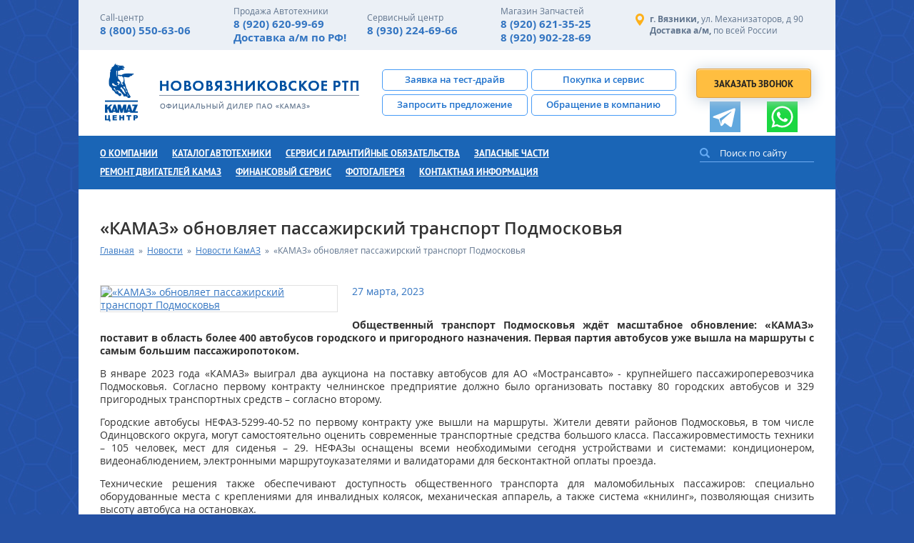

--- FILE ---
content_type: text/html; charset=UTF-8
request_url: https://nrtp-kamaz33.ru/news/kamaz/2c1c3d6bd176da475e11c6e894fa47241f63a833.html
body_size: 6099
content:
<!DOCTYPE html>
<html prefix="og: http://ogp.me/ns#">

<head>
	<title>«КАМАЗ» обновляет пассажирский транспорт Подмосковья — АО «Нововязниковское РТП» автоцентр КамАЗ во Владимире</title><meta name="title" content="«КАМАЗ» обновляет пассажирский транспорт Подмосковья — АО «Нововязниковское РТП» автоцентр КамАЗ во Владимире"><meta name="robots" content="noindex,nofollow">
	<meta http-equiv="Content-Type" content="text/html; charset=UTF-8">
	<meta http-equiv="X-UA-Compatible" content="IE=edge">
	
	
	<meta name="last-modified" content="Thu, 30 Mar 2023 21:04:48 GMT">
	<meta name="viewport" content="width=device-width,initial-scale=1">

	<meta property="og:type" content="website">
	<meta property="og:site_name" content="АО «Нововязниковское РТП» автоцентр КамАЗ во Владимире">
			<meta property="og:url" content="https://nrtp-kamaz33.ru/news/kamaz/2c1c3d6bd176da475e11c6e894fa47241f63a833.html">
		<meta property="og:title" content="«КАМАЗ» обновляет пассажирский транспорт Подмосковья">
					<meta property="og:image" content="http://nrtp-kamaz33.ruhttps://kamaz.ru/upload/iblock/2c0/2c04da52f6d02883d3a9909786b4a26b.jpg">
					
	<meta name="theme-color" content="#1a65b6">
	<link rel="icon" href="/favicon.ico?2" type="image/x-icon">
	<link rel="shortcut icon" href="/favicon.ico?2" type="image/x-icon">
	<link rel="canonical" href="https://nrtp-kamaz33.ru/news/kamaz/2c1c3d6bd176da475e11c6e894fa47241f63a833.html">
	<link rel="stylesheet" href="/modules.css?20160425124813" type="text/css">
	<link rel="stylesheet" href="/fonts/icons-simpleline/style.css?20170723161800" type="text/css">
	<link rel="stylesheet" href="/style.css?20241008120153" type="text/css">
	<script type="text/javascript" src="/modules.js?20170817112905" data-main="/script.js?20191112131006"></script>
</head>

<body class="root-body">
	<div class="wrap">
		<div class="wrap-outer">
			<div class="wrap-inner">
				<div class="header">
					<div class="header-outer">
						<div class="header-inner">
							<div class="header-top">
								<div class="outer">
									<div class="inner">
										<div class="clearfix">
											<div class="phones">
												<div class="clearfix">
													<div class="header-address header-address-mobile">
																																																																										<div class="address-item">
																	<span class="address-item-city">г. Вязники, </span>
																	<span class="address-item-street">ул. Механизаторов, д 90</span>
																</div>
																																																												<div class="address-item">
																	<span class="address-item-city">Доставка а/м, </span>
																	<span class="address-item-street">по всей России</span>
																</div>
																																										</div>
																											<div class="phones-item">
															<div class="phones-item-td">
																<div class="phones-item-title">Call-центр</div>
																<a class="phones-item-number" href="tel:8 (800) 550-63-06">8 (800) 550-63-06</a>
																																															</div>
														</div>
																																								<div class="phones-item">
															<div class="phones-item-td">
																<div class="phones-item-title">Продажа Автотехники</div>
																<a class="phones-item-number" href="tel:8 (920) 620-99-69">8 (920) 620-99-69</a>
																<a class="phones-item-number" href="tel:Доставка а/м по РФ!">Доставка а/м по РФ!</a>																															</div>
														</div>
																																								<div class="phones-item">
															<div class="phones-item-td">
																<div class="phones-item-title">Сервисный центр</div>
																<a class="phones-item-number" href="tel:8 (930) 224-69-66">8 (930) 224-69-66</a>
																																															</div>
														</div>
																																								<div class="phones-item">
															<div class="phones-item-td">
																<div class="phones-item-title">Магазин Запчастей</div>
																<a class="phones-item-number" href="tel:8 (920) 621-35-25">8 (920) 621-35-25</a>
																<a class="phones-item-number" href="tel:8 (920) 902-28-69">8 (920) 902-28-69</a>																															</div>
														</div>
																									</div>
											</div>
											<div class="header-address">
												<div class="header-address-td">
													<div class="clearfix">
														<div class="phones-mobile">
																															<div class="phones-item">
																	<div class="phones-item-td">
																		<div class="phones-item-title">Call-центр</div>
																		<a class="phones-item-number" href="tel:8 (800) 550-63-06">8 (800) 550-63-06</a>
																																																					</div>
																</div>
																																														<div class="phones-item">
																	<div class="phones-item-td">
																		<div class="phones-item-title">Продажа Автотехники</div>
																		<a class="phones-item-number" href="tel:8 (920) 620-99-69">8 (920) 620-99-69</a>
																		<a class="phones-item-number" href="tel:Доставка а/м по РФ!">Доставка а/м по РФ!</a>																																			</div>
																</div>
																																														<div class="phones-item">
																	<div class="phones-item-td">
																		<div class="phones-item-title">Сервисный центр</div>
																		<a class="phones-item-number" href="tel:8 (930) 224-69-66">8 (930) 224-69-66</a>
																																																					</div>
																</div>
																																														<div class="phones-item">
																	<div class="phones-item-td">
																		<div class="phones-item-title">Магазин Запчастей</div>
																		<a class="phones-item-number" href="tel:8 (920) 621-35-25">8 (920) 621-35-25</a>
																		<a class="phones-item-number" href="tel:8 (920) 902-28-69">8 (920) 902-28-69</a>																																			</div>
																</div>
																													</div>
																																																																										<div class="address-item">
																	<span class="address-item-city">г. Вязники, </span>
																	<span class="address-item-street">ул. Механизаторов, д 90</span>
																</div>
																																																												<div class="address-item">
																	<span class="address-item-city">Доставка а/м, </span>
																	<span class="address-item-street">по всей России</span>
																</div>
																																										</div>
													<div class="ht-nav">
														<div class="icon"></div>
													</div>
												</div>
											</div>
										</div>
									</div>
								</div>
							</div>
							<div class="header-middle">
								<div class="outer">
									<div class="inner">
										<div class="logo">
																							<a href="/"><img src="/images/logo.png" alt="АО «Нововязниковское РТП» автоцентр КамАЗ во Владимире"></a>
																					</div>
										<div class="call">
											<a class="fancy-callback button">Заказать звонок</a>
											<div class="icon_social">
																									<div class="icon_social__text">
														<div class="phone">
															<div class="phone-number">8 (920) 620-99-69</div>
															<div class="phone-name">Доставка а/м по всей России!</div>
																													</div>
													</div>
																								<a title="Telegram" href="tg://resolve?domain=79206209969" class="icon_social--item telegram telegram-pk" style="background-image:url(/images/tg_icon.svg);"></a>

												
																								<a title="WhatsApp" href="whatsapp://send?phone=%2B79206209969" class="icon_social--item whatsapp"></a>
											</div>
										</div>
										<div class="b">
											<div class="clearfix">
												<div class="b-item">
													<div class="b-item-margin"><a href="/testdrive.html">Заявка на тест-драйв</a></div>
												</div>
												<div class="b-item">
													<div class="b-item-margin"><a href="/buy.html">Покупка и сервис</a></div>
												</div>
												<div class="b-item">
													<div class="b-item-margin"><a href="/offer.html">Запросить предложение</a></div>
												</div>
												<div class="b-item">
													<div class="b-item-margin"><a href="/contacting.html">Обращение в компанию</a></div>
												</div>
											</div>
										</div>
									</div>
								</div>
							</div>
							<div class="header-bottom">
								<div class="outer">
									<div class="inner">
										<div class="clearfix">
											<div class="tm ">
												<div class="tm-nav">
													<label>Меню</label>
													<div class="icon"></div>
												</div>
												<div class="dropdown ">
													<div class="main-menu">
														<div class="main-menu__list">
															<ul class="main-menu__list-inner">
																<div class="tm-item"><a href="/about.html">О компании</a></div><div class="tm-item tm-item__cars"><a href="/cars.html">Каталог автотехники</a><ul class="submenu"><li class="submenu__item"><div class="tm-item"><a class="submenu__link" href="/cars/avtotehnika.html">Автотехника</a></div></li><li class="submenu__item"><div class="tm-item"><a class="submenu__link" href="/cars/spetsavtotehnika.html">Спецавтотехника</a></div></li><li class="submenu__item"><div class="tm-item"><a class="submenu__link" href="/cars/pritsepnaya-tehnika.html">Прицепная техника</a></div></li><li class="submenu__item"><div class="tm-item"><a class="submenu__link" href="/cars/atobusy.html">Автобусы</a></div></li></ul></div><div class="tm-item"><a href="/service.html">Сервис и гарантийные обязательства</a></div><div class="tm-item"><a href="/spares.html">Запасные части</a></div><div class="tm-item"><a href="/prodazha-dvigateley.html">Ремонт двигателей КамАЗ</a></div><div class="tm-item"><a href="/leasing-and-credit.html">Финансовый сервис</a></div><div class="tm-item"><a href="/fotogalereya.html">Фотогалерея</a></div><div class="tm-item"><a href="/kontaktnaya-informatsiya.html">Контактная информация</a></div>
															</ul>
														</div>
													</div>
												</div>
											</div>
											<div class="search ">
												<div class="search-outer">
													<div class="search-inner">
														<form onsubmit="if (this.s.value == 'Поиск по сайту...') this.s.value = '';" action="/search.html" method="get">
															<div class="s">
																<div class="s-padding">
																	<div class="s-body">
																		<input type="text" class="text" name="s" value="Поиск по сайту" onblur="if (this.value == '') this.value = 'Поиск по сайту'" onfocus="if (this.value == 'Поиск по сайту') this.value = ''"><input type="submit" value="" autocapitalize="off" autocorrect="off"></input>
																	</div>
																</div>
																<a class="s-button" onclick="$(this).closest('form').submit();"><!--&#x55;--></a>
															</div>
														</form>
													</div>
												</div>
											</div>
										</div>
									</div>
								</div>
							</div>
						</div>
					</div>
				</div>
			</div>
			<div class="page">
														<div class="outer">
						<div class="inner">
							<div class="page-title ">
								<h1>«КАМАЗ» обновляет пассажирский транспорт Подмосковья</h1>
								<div class="path"><span typeof="v:Breadcrumb"><a href="/" rel="v:url" property="v:title">Главная</a></span>&nbsp;&nbsp;»&nbsp;&nbsp;<span typeof="v:Breadcrumb"><a href="/news.html" rel="v:url" property="v:title">Новости</a></span>&nbsp;&nbsp;»&nbsp;&nbsp;<span typeof="v:Breadcrumb"><a href="/news/kamaz.html" rel="v:url" property="v:title">Новости КамАЗ</a></span>&nbsp;&nbsp;»&nbsp;&nbsp;<span>«КАМАЗ» обновляет пассажирский транспорт Подмосковья</span></div>							</div>
																					<div class="dn">
	<div class="clearfix">
				<div class="dn-img"><a href="https://kamaz.ru/upload/iblock/2c0/2c04da52f6d02883d3a9909786b4a26b.jpg" class="fancy"><img src="https://kamaz.ru/upload/iblock/2c0/2c04da52f6d02883d3a9909786b4a26b.jpg" width="320" height="320" alt="«КАМАЗ» обновляет пассажирский транспорт Подмосковья"></a></div>
				<div class="dn-info">
			<div class="dn-date">27 марта, 2023</div>
			<div class="dn-brief"></div>
			<div class="dn-text"><div class="html"><p>
</p>
<p style="text-align: justify;">
 <b>Общественный транспорт Подмосковья ждёт масштабное обновление: «КАМАЗ» поставит в область более 400 автобусов городского и пригородного назначения. Первая партия автобусов уже вышла на маршруты с самым большим пассажиропотоком. </b>
</p>
<p style="text-align: justify;">
</p>
<p style="text-align: justify;">
 <span style="background: white;">В январе 2023 года «КАМАЗ» выиграл </span>два аукциона на поставку автобусов для АО «Мострансавто» - крупнейшего пассажироперевозчика Подмосковья. Согласно первому контракту челнинское предприятие должно было организовать поставку 80 городских автобусов и 329 пригородных транспортных средств – согласно второму.
</p>
<p style="text-align: justify;">
</p>
<p style="text-align: justify;">
	 Городские автобусы НЕФАЗ-5299-40-52 по первому контракту уже вышли на маршруты. Жители девяти районов Подмосковья, в том числе Одинцовского округа, могут самостоятельно оценить современные транспортные средства большого класса. Пассажировместимость техники – 105 человек, мест для сиденья – 29. НЕФАЗы оснащены всеми необходимыми сегодня устройствами и системами: кондиционером, видеонаблюдением, электронными маршрутоуказателями и валидаторами для бесконтактной оплаты проезда.
</p>
<p style="text-align: justify;">
</p>
<p style="text-align: justify;">
	 Технические решения также обеспечивают доступность общественного транспорта для маломобильных пассажиров: специально оборудованные места с креплениями для инвалидных колясок, механическая аппарель, а также система «книлинг», позволяющая снизить высоту автобуса на остановках.
</p>
<p style="text-align: justify;">
</p>
<p style="text-align: justify;">
	 Для Подмосковья автобусы выполнены в фирменной окраске транспорта области - основного белого цвета и полос желтого и темно-серого цветов, расположенных на боковых сторонах кузова.
</p>
<p style="text-align: justify;">
</p>
<p style="text-align: justify;">
	 Как отмечает директор<b> </b>по пассажирскому транспорту ПАО «КАМАЗ»<b> </b>Самат Саттаров, заключение контракта с «Мострансавто» позволило автогиганту выйти на высококонкурентный транспортный рынок Московской области и увеличить территорию&nbsp;присутствия в регионе.
</p>
<p style="text-align: justify;">
</p>
<p style="text-align: justify;">
 <i>«Это знаковое для нас событие, поскольку продукция компании впервые будет задействована для пассажирских перевозок в пригородном сообщении и на маршрутах городов Подмосковья. Я надеюсь, что жители Московской области по достоинству оценят новые современные автобусы НЕФАЗ»,</i> – сказал <b>Самат Саттаров</b>.
</p>
<p style="text-align: justify;">
</p>
<p style="text-align: justify;">
	 Уже началась досрочная поставка пригородных автобусов, нисколько не уступающих по удобству тем, что уже развозят жителей области. Модернизированная пассажирская техника не так давно пополнила линейку компании – впервые рестайлинговый пригородный автобус НЕФАЗ смогли увидеть на Международной выставке BW Expo-2022. От модели прошлого поколения НЕФАЗ отличает наличие накопительной площадки и аппарели для перевозки маломобильных пассажиров. Модель комплектуется автоматической коробкой передач и независимой передней подвеской, что обеспечивает плавность хода, комфорт и манёвренность. Неизменным остается экологичность и безопасность, последнее обеспечивается прочным стальным каркасом кузова с боковыми панелями из композитного материала, которые гарантируют высокий эксплуатационный ресурс и пассивную безопасность. Ещё один приятный бонус для поездок в пригородных рейсах – увеличение количества отопителей в салоне. Теперь их пять, а значит, что даже в самые сильные морозы пассажиры будут в тепле.
</p>
<p style="text-align: justify;">
</p>
<p style="text-align: justify;">
	 Каждый день на общественном транспорте в Подмосковье ездит два миллиона человек. Этот немалый показатель обязывает перевозчиков регулярно обновлять автобусный парк, «КАМАЗ», в свою очередь, выступает как поставщик современного транспорта и гарант качественного сервиса.
</p></div></div>
		</div>
	</div>
</div>
							<div class="clear"></div>
						</div>
					</div>
												<div class="fm">
					<div class="outer">
						<div class="inner">
							<div class="clearfix">
								<div class="left">
									<div class="clearfix">
										<div class="left-item">
	<div class="fm-item-title"><a href="/cars.html">Каталог автотехники</a></div>
			<div class="fm-item"><a href="/cars/avtotehnika.html" >Автотехника</a></div>
		<div class="fm-item"><a href="/cars/spetsavtotehnika.html" >Спецавтотехника</a></div>
		<div class="fm-item"><a href="/cars/pritsepnaya-tehnika.html" >Прицепная техника</a></div>
		<div class="fm-item"><a href="/cars/atobusy.html" >Автобусы</a></div>
		</div><div class="left-item">
	<div class="fm-item-title"><a href="/service.html">Сервис и гарантийные обязательства</a></div>
			<div class="fm-item"><a href="/service/servis2.html" >Сервисный центр КАМАЗ</a></div>
		<div class="fm-item"><a href="/service/garantiynoe-obsluzhivanie.html" >Гарантийное обслуживание</a></div>
		</div><div class="left-item">
	<div class="fm-item-title"><a href="/spares.html">Запасные части</a></div>
			<div class="fm-item"><a href="/spares/prodazha-komplektuyuschih-dvigatelya-kolenvaly-shatuny.html" >Продажа комплектующих двигателя (коленвалы, шатуны)</a></div>
		<div class="fm-item"><a href="/contacts/prays-listy.html" >Прайс-листы</a></div>
		<div class="fm-item"><a href="/spares/aksessuary.html" >Магазин</a></div>
		</div>									</div>
								</div>
								<div class="right">
									<div class="clearfix">
										<div class="right-item">
											<div class="clearfix">
																																																																<div class="fm-address">
															<span class="fm-address-item-city">г. Вязники, </span>
															<span class="fm-address-item-street">ул. Механизаторов, д 90</span>
														</div>
																																																				<div class="fm-address">
															<span class="fm-address-item-city">Доставка а/м, </span>
															<span class="fm-address-item-street">по всей России</span>
														</div>
																																				</div>
										</div>
										<div class="right-item">
											<div class="clearfix">
																									<div class="fm-phones-item">
														<span class="fm-phones-item-title">Call-центр</span>
														<span><a class="fm-phones-item-number" href="tel:8 (800) 550-63-06">8 (800) 550-63-06</a></span>
																																									</div>
																																					<div class="fm-phones-item">
														<span class="fm-phones-item-title">Продажа Автотехники</span>
														<span><a class="fm-phones-item-number" href="tel:8 (920) 620-99-69">8 (920) 620-99-69</a></span>
														<div><a class="fm-phones-item-number" href="tel:Доставка а/м по РФ!">Доставка а/м по РФ!</a></div>																											</div>
																																					<div class="fm-phones-item">
														<span class="fm-phones-item-title">Сервисный центр</span>
														<span><a class="fm-phones-item-number" href="tel:8 (930) 224-69-66">8 (930) 224-69-66</a></span>
																																									</div>
																																					<div class="fm-phones-item">
														<span class="fm-phones-item-title">Магазин Запчастей</span>
														<span><a class="fm-phones-item-number" href="tel:8 (920) 621-35-25">8 (920) 621-35-25</a></span>
														<div><a class="fm-phones-item-number" href="tel:8 (920) 902-28-69">8 (920) 902-28-69</a></div>																											</div>
																							</div>
										</div>
										<div class="right-item">
											<div class="ps">
												<div class="print"><a href="?t=print" rel="nofollow">Версия для печати</a></div>
												<div class="sitemap"><a href="/sitemap.html">Карта сайта</a></div>
																									<div class="no-mobile"><a onclick="return noMobile()">Перейти на полную версию сайта</a></div>
																							</div>
										</div>
									</div>
								</div>
							</div>
							<div class="foot-links"><a class="foot-links__logo-link" href="/leasing-and-credit/kamaz-lizing.html"><img src="/images/klogo.png"></a><p><span style="color: #ffffff;">Официальный дилер</span> - <a href="https://kamaz.ru" target="_blank" rel="noopener">ПАО &laquo;КАМАЗ&raquo;</a> &nbsp;</p>
<p><span style="color: #ffffff;">Представитель</span> - <a href="http://azkamaz.ru" target="_blank" rel="noopener">ООО &laquo;Автозапчасть КАМАЗ&raquo;</a></p></div>						</div>
					</div>
				</div>
			</div>
			<div class="footer">
				<div class="outer">
					<div class="inner">
						<table class="footer-table">
							<tr>
								<td class="left">
									<div class="clearfix">
										<div class="copy">&copy; 2025, АО «Нововязниковское РТП»</div>
																					<div class="avito">
												<a href="https://www.avito.ru/brands/i103681524/items/all/gruzoviki_i_spetstehnika?s=profile_search_show_all&amp;sellerId=ab4840e60bc0860fd375a32104fc3d64" target="_blank">
													<span class="avito-outer">
														<span class="avito-inner">Магазин на Авито</span>
													</span>
												</a>
											</div>
																				<div class="counter"><!-- Yandex.Metrika counter -->
<script type="text/javascript">
    (function(m,e,t,r,i,k,a){
        m[i]=m[i]||function(){(m[i].a=m[i].a||[]).push(arguments)};
        m[i].l=1*new Date();
        for (var j = 0; j < document.scripts.length; j++) {if (document.scripts[j].src === r) { return; }}
        k=e.createElement(t),a=e.getElementsByTagName(t)[0],k.async=1,k.src=r,a.parentNode.insertBefore(k,a)
    })(window, document,'script','https://mc.yandex.ru/metrika/tag.js', 'ym');

    ym(62018455, 'init', {webvisor:true, clickmap:true, accurateTrackBounce:true, trackLinks:true});
</script>
<noscript><div><img src="https://mc.yandex.ru/watch/62018455" style="position:absolute; left:-9999px;" alt="" /></div></noscript>
<!-- /Yandex.Metrika counter --></div>
									</div>
								</td>
								<td class="right">
									<div class="founder">
										<table>
											<tr>
												<td>Разработка сайта&nbsp;&mdash;&nbsp;</td>
												<td><a href="https://www.sitepro.pro/" target="_blank" title="Создание сайтов в Нижнем Новгороде"><img src="/images/sitepro.png" alt="Сайт PRO"></a></td>
											</tr>
										</table>
									</div>
								</td>
							</tr>
						</table>
					</div>
				</div>
			</div>

		</div>
	</div>

	<script>
		$(function() {
			var cars = $('.tm-item__cars > a'),
				link = cars.attr('href');

			function clickActive() {
				cars.off('click.active').on('click.active', function() {
					console.log(1);
					return $(this).next().toggleClass('active');
				});
			}

			if ($(window).width() < 770) {
				$('.cars').hide();
				cars.removeAttr('href');
				clickActive();
			} else {
				$('.cars').show();
				cars.attr('href', link);
				console.log(link);
			}

			$(window).on('resize', function() {

				var cars = $('.tm-item__cars > a');

				if ($(window).width() < 770) {
					$('.cars').hide();
					cars.removeAttr('href');
					clickActive();
				} else {
					$('.cars').show();
					cars.attr('href', link);
				}
			});
		});
	</script>
	</body>

</html>

--- FILE ---
content_type: text/css
request_url: https://nrtp-kamaz33.ru/style.css?20241008120153
body_size: 13560
content:
@font-face{font-family:"ElegantIcons";src:url(fonts/ElegantIcons.woff)format("woff");font-weight:400;font-style:normal}@font-face{font-family:"open_sans";src:url(fonts/OpenSans-Light-TTF.woff)format("woff");font-weight:300;font-style:normal}@font-face{font-family:"open_sans";src:url(fonts/OpenSans-Regular-TTF.woff)format("woff");font-weight:400;font-style:normal}@font-face{font-family:"open_sans";src:url(fonts/OpenSans-Italic-TTF.woff)format("woff");font-weight:400;font-style:italic}@font-face{font-family:"open_sans";src:url(fonts/OpenSans-Semibold-TTF.woff)format("woff");font-weight:600;font-style:normal}@font-face{font-family:"open_sans";src:url(fonts/OpenSans-Bold-TTF.woff)format("woff");font-weight:700;font-style:normal}@font-face{font-family:"open_sans";src:url(fonts/OpenSans-BoldItalic-TTF.woff)format("woff");font-weight:700;font-style:italic}@font-face{font-family:"ptsans";src:url(fonts/ptsans-TTF.woff)format("woff");font-weight:400;font-style:normal}@font-face{font-family:"ptsans";src:url(fonts/ptsansbold-TTF.woff)format("woff");font-weight:700;font-style:normal}html{height:100%;width:100%;margin:0}body{position:relative;max-width:100%;overflow-x:hidden;min-height:100%;margin:0;padding:0;text-align:center;cursor:default;background:#2551a4 url(images/pattern.jpg)0 0;color:#333;font-size:14px;line-height:18px}body.mce-content-body,body.mceContentBody{margin:0;padding:0 .5em 0 .5em;text-align:left;cursor:default;background:#fff;color:#333;font-size:14px;line-height:18px}body,body.mce-content-body,body.mceContentBody,input,select,textarea,button{font-family:"open_sans",sans-serif;font-weight:400}input,select,textarea,button{font-size:1em}table,tr,td,th{font-size:1em}a{color:#3274c1;-webkit-text-decoration:underline;text-decoration:underline}a:hover{color:#3274c1;-webkit-text-decoration:none;text-decoration:none}a img{border:0}p>img,p>a>img,p>b>img,p>b>a>img{max-width:100%;height:auto}h1:first-child,.h1:first-child,h2:first-child,.h2:first-child,h3:first-child,.h3:first-child,h4:first-child,.h4:first-child{margin-top:0}h1,.h1{font-size:24px;line-height:28px;margin:0 0 1em 0;padding:0;color:#333;font-weight:600;text-transform:none}h2,.h2{font-size:20px;line-height:24px;margin:1em 0 1em 0;padding:0;color:#333;font-weight:600;text-transform:none}h3,.h3{font-size:16px;line-height:20px;margin:1em 0 1em 0;padding:0;color:#333;font-weight:600;text-transform:none}h4,.h4{font-size:1em;margin:1em 0 1em 0;padding:0;color:#333;font-weight:600;text-transform:none}p,div.p{margin:1em 0 1em 0;padding:0}hr{border:0;color:#ccc;background-color:#ccc;height:1px;margin:1em 0 1em 0;clear:both}:link,:visited,:hover,:active,:focus{outline:0!important}:link,:visited,:hover,:active,:focus{outline:0}::selection{background:#09c;color:#fff}::-moz-selection{background:#09c;color:#fff}img.auto-left{display:block;float:left;margin:0 10px 0 0}img.auto-right{display:block;float:right;margin:0 0 0 10px}a.auto-left,a.photo.auto-left,.a.auto-left,.a.photo.auto-left{display:block;float:left;margin:0 10px 0 0}a.auto-right,a.photo.auto-right,.a.auto-right,.a.photo.auto-right{display:block;float:right;margin:0 0 0 10px}a.auto-left img,.a.auto-left img{display:block;float:none;margin:0}a.auto-right img,.a.auto-right img{display:block;float:none;margin:0}a.photo,.a.photo{display:inline-block;float:left;margin:5px;padding:5px;border:1px solid #e6e6e6}a.photo img,.a.photo img{display:block}.auto-photo-block{text-align:center}.auto-photo-block>img{display:inline-block;margin:5px;padding:5px;border:1px solid #e6e6e6;width:auto;height:300px}.auto-photo-block a.photo,.auto-photo-block .a.photo{float:none}.auto-photo-block a.photo img,.auto-photo-block .a.photo img{width:auto;height:300px}a.button{position:relative;display:inline-block;height:45px;padding:0 22px;line-height:45px;position:relative;font-size:13px;font-weight:700;text-align:center;text-transform:uppercase;-webkit-text-decoration:none;text-decoration:none;box-shadow:0 2px 20px 1px rgba(0,0,0,.3);border:1px solid #dea03f;border-radius:5px;color:#212121;background:#ffbe40}a.button:after{content:"";width:100%;height:100%;position:absolute;top:0;left:0;display:block;border-top:1px solid #ffdfae;border-radius:5px}a.button:hover{background:#ffdfae}a.button:hover:after{border-color:#fff}table.data{width:100%!important;min-width:640px!important}table.data{margin:20px 0;border-collapse:collapse;border:1px solid #d9e1ea;box-shadow:0 7px 14px -4px rgba(0,0,0,.1)}table.data:first-child{margin-top:0}table.data:last-child{margin-bottom:0}table.data tr:nth-child(even){background:#ecf3fb}table.data th{border:0;padding:15px 30px;vertical-align:top;text-align:center;color:#212121;font-size:16px;font-weight:600;line-height:20px}table.data th div{padding:0 5px 0 5px}table.data td{border:0;padding:15px 30px;vertical-align:top}table.data th.l,table.data td.l{text-align:left}table.data th.r,table.data td.r{text-align:right}table.data th.d,table.data td.d{text-align:right}table.data th.c,table.data td.c{text-align:center}table.data tr.row0{background:#f6f6f6}table.data tr.row1{background:0 0}table.data p:first-child{margin-top:0}table.data p:last-child{margin-bottom:0}body.print{background:#fff}.wrap{width:100%;max-width:1100px;margin:0 auto;position:relative;text-align:left}.wrap.print{box-shadow:0 0 10px 0 rgba(50,50,50,.75)}.wrap-outer{padding:0 20px}.wrap-inner{position:relative;background:#fff}.cms-panel{margin:40px 0}.icon{font-family:"ElegantIcons";speak:none;font-style:normal;font-weight:400;font-feature-settings:normal;font-variant:normal;text-transform:none;line-height:1;-webkit-font-smoothing:antialiased}.clearfix:after{content:"";display:block;clear:both}table{border-collapse:collapse}table tr td{padding:0}img{display:block}.w1{width:1px}.w100{width:100%}.outer{padding:0 30px}.inner{position:relative}.clear{clear:both}.right{text-align:right}.header{width:100%;height:240px;position:absolute;top:0;left:0}.header-outer{padding:0}.header-inner{position:relative}.header-top{width:100%;height:70px;background:#ebf0f6}.header-top.print{background:#fff}.phones{width:75%;position:relative;float:left}.phones-item{width:25%;color:#60748d;float:left;display:table}.phones-item-td{display:table-cell;height:70px;padding:0;vertical-align:middle}.phones-item-title{font-size:12px;line-height:16px}.phones-item-number{font-size:15px;font-weight:700;line-height:19px}.header-address{float:right;width:25%;display:table}.header-address.header-address-mobile{display:none}.phones-mobile{display:none}.header-address-td{display:table-cell;height:70px;vertical-align:middle}.header-address .clearfix{background-size:auto 17px!important}.header-address .clearfix{padding:0 0 0 20px;background:url(images/iaddress.png)no-repeat 0 0}.header-address .address-item{color:#60748d;font-size:12px;line-height:16px}.header-address .address-item-city{font-weight:700}.ht-nav{width:30px;height:30px;position:absolute;top:0;right:20px;display:none;color:#fff;font-size:26px;font-family:"ElegantIcons";text-align:center;line-height:30px;cursor:pointer}.header-middle{width:100%}.header-middle .inner{height:120px}.logo{position:absolute;top:19px;left:0}.logo.print{position:relative;text-align:center}.logo.print a,.logo.print .a{display:inline-block}.b{width:410px;position:absolute;bottom:28px;right:195px}.b .clearfix{margin:-5px 0 0-7px;position:relative}.b-item{width:50%;float:left}.b-item-margin{margin:5px 0 0 7px}.b-item a{width:100%;height:28px;display:block;color:#1e71cc;font-size:13px;font-weight:600;text-align:center;line-height:26px;-webkit-text-decoration:none;text-decoration:none;border:1px solid #479bf6;border-radius:5px}.b-item a:hover{background:#479bf6;color:#fff}.call{position:absolute;top:26px;right:4px}.call a:not(.icon_social--item){box-sizing:border-box;border:1px solid #dea03f;border-radius:4px;height:41px;padding:0 24px;position:relative;display:block;color:#212121;font-size:13px;font-family:"ptsans",sans-serif;font-weight:700;line-height:41px;text-transform:uppercase;-webkit-text-decoration:none;text-decoration:none;box-shadow:0 2px 20px 1px #c9d4df}.call .icon_social{display:-ms-flexbox;display:flex;-ms-flex-wrap:wrap;flex-wrap:wrap;-ms-flex-pack:distribute;justify-content:space-around;margin-top:5px}.call .icon_social .icon_social__text{display:none}.call .icon_social a.icon_social--item{display:block;background-size:contain;background-repeat:no-repeat;width:43px;height:43px}.call .icon_social a.icon_social--item.viber{margin-right:5px;background-image:url("data:image/svg+xml,%3C%3Fxml version%3D%221.0%22 encoding%3D%22iso-8859-1%22%3F%3E%0D%3C!-- Generator%3A Adobe Illustrator 18.0.0%2C SVG Export Plug-In . SVG Version%3A 6.00 Build 0)  --%3E%0D%3C!DOCTYPE svg PUBLIC %22-%2F%2FW3C%2F%2FDTD SVG 1.1%2F%2FEN%22 %22http%3A%2F%2Fwww.w3.org%2FGraphics%2FSVG%2F1.1%2FDTD%2Fsvg11.dtd%22%3E%0D%3Csvg version%3D%221.1%22 id%3D%22Capa_1%22 xmlns%3D%22http%3A%2F%2Fwww.w3.org%2F2000%2Fsvg%22 xmlns%3Axlink%3D%22http%3A%2F%2Fwww.w3.org%2F1999%2Fxlink%22 x%3D%220px%22 y%3D%220px%22%0D%09 viewBox%3D%220 0 455.731 455.731%22 style%3D%22enable-background%3Anew 0 0 455.731 455.731%3B%22 xml%3Aspace%3D%22preserve%22%3E%0D%3Cg%3E%0D%09%3Crect x%3D%220%22 y%3D%220%22 style%3D%22fill%3A%237D3DAF%3B%22 width%3D%22455.731%22 height%3D%22455.731%22%2F%3E%0D%09%3Cg%3E%0D%09%09%3Cpath style%3D%22fill%3A%23FFFFFF%3B%22 d%3D%22M371.996%2C146.901l-0.09-0.36c-7.28-29.43-40.1-61.01-70.24-67.58l-0.34-0.07%0D%09%09%09c-48.75-9.3-98.18-9.3-146.92%2C0l-0.35%2C0.07c-30.13%2C6.57-62.95%2C38.15-70.24%2C67.58l-0.08%2C0.36c-9%2C41.1-9%2C82.78%2C0%2C123.88l0.08%2C0.36%0D%09%09%09c6.979%2C28.174%2C37.355%2C58.303%2C66.37%2C66.589v32.852c0%2C11.89%2C14.49%2C17.73%2C22.73%2C9.15l33.285-34.599%0D%09%09%09c7.219%2C0.404%2C14.442%2C0.629%2C21.665%2C0.629c24.54%2C0%2C49.09-2.32%2C73.46-6.97l0.34-0.07c30.14-6.57%2C62.96-38.15%2C70.24-67.58l0.09-0.36%0D%09%09%09C380.996%2C229.681%2C380.996%2C188.001%2C371.996%2C146.901z M345.656%2C264.821c-4.86%2C19.2-29.78%2C43.07-49.58%2C47.48%0D%09%09%09c-25.921%2C4.929-52.047%2C7.036-78.147%2C6.313c-0.519-0.014-1.018%2C0.187-1.38%2C0.559c-3.704%2C3.802-24.303%2C24.948-24.303%2C24.948%0D%09%09%09l-25.85%2C26.53c-1.89%2C1.97-5.21%2C0.63-5.21-2.09v-54.422c0-0.899-0.642-1.663-1.525-1.836c-0.005-0.001-0.01-0.002-0.015-0.003%0D%09%09%09c-19.8-4.41-44.71-28.28-49.58-47.48c-8.1-37.15-8.1-74.81%2C0-111.96c4.87-19.2%2C29.78-43.07%2C49.58-47.48%0D%09%09%09c45.27-8.61%2C91.17-8.61%2C136.43%2C0c19.81%2C4.41%2C44.72%2C28.28%2C49.58%2C47.48C353.765%2C190.011%2C353.765%2C227.671%2C345.656%2C264.821z%22%2F%3E%0D%09%09%3Cpath style%3D%22fill%3A%23FFFFFF%3B%22 d%3D%22M270.937%2C289.942c-3.044-0.924-5.945-1.545-8.639-2.663%0D%09%09%09c-27.916-11.582-53.608-26.524-73.959-49.429c-11.573-13.025-20.631-27.73-28.288-43.292c-3.631-7.38-6.691-15.049-9.81-22.668%0D%09%09%09c-2.844-6.948%2C1.345-14.126%2C5.756-19.361c4.139-4.913%2C9.465-8.673%2C15.233-11.444c4.502-2.163%2C8.943-0.916%2C12.231%2C2.9%0D%09%09%09c7.108%2C8.25%2C13.637%2C16.922%2C18.924%2C26.485c3.251%2C5.882%2C2.359%2C13.072-3.533%2C17.075c-1.432%2C0.973-2.737%2C2.115-4.071%2C3.214%0D%09%09%09c-1.17%2C0.963-2.271%2C1.936-3.073%2C3.24c-1.466%2C2.386-1.536%2C5.2-0.592%2C7.794c7.266%2C19.968%2C19.513%2C35.495%2C39.611%2C43.858%0D%09%09%09c3.216%2C1.338%2C6.446%2C2.896%2C10.151%2C2.464c6.205-0.725%2C8.214-7.531%2C12.562-11.087c4.25-3.475%2C9.681-3.521%2C14.259-0.624%0D%09%09%09c4.579%2C2.898%2C9.018%2C6.009%2C13.43%2C9.153c4.331%2C3.086%2C8.643%2C6.105%2C12.638%2C9.623c3.841%2C3.383%2C5.164%2C7.821%2C3.001%2C12.412%0D%09%09%09c-3.96%2C8.408-9.722%2C15.403-18.034%2C19.868C276.387%2C288.719%2C273.584%2C289.127%2C270.937%2C289.942%0D%09%09%09C267.893%2C289.017%2C273.584%2C289.127%2C270.937%2C289.942z%22%2F%3E%0D%09%09%3Cpath style%3D%22fill%3A%23FFFFFF%3B%22 d%3D%22M227.942%2C131.471c36.515%2C1.023%2C66.506%2C25.256%2C72.933%2C61.356c1.095%2C6.151%2C1.485%2C12.44%2C1.972%2C18.683%0D%09%09%09c0.205%2C2.626-1.282%2C5.121-4.116%2C5.155c-2.927%2C0.035-4.244-2.414-4.434-5.039c-0.376-5.196-0.637-10.415-1.353-15.568%0D%09%09%09c-3.78-27.201-25.47-49.705-52.545-54.534c-4.074-0.727-8.244-0.918-12.371-1.351c-2.609-0.274-6.026-0.432-6.604-3.675%0D%09%09%09c-0.485-2.719%2C1.81-4.884%2C4.399-5.023C226.527%2C131.436%2C227.235%2C131.468%2C227.942%2C131.471%0D%09%09%09C264.457%2C132.494%2C227.235%2C131.468%2C227.942%2C131.471z%22%2F%3E%0D%09%09%3Cpath style%3D%22fill%3A%23FFFFFF%3B%22 d%3D%22M283.434%2C203.407c-0.06%2C0.456-0.092%2C1.528-0.359%2C2.538c-0.969%2C3.666-6.527%2C4.125-7.807%2C0.425%0D%09%09%09c-0.379-1.098-0.436-2.347-0.438-3.529c-0.013-7.734-1.694-15.46-5.594-22.189c-4.009-6.916-10.134-12.73-17.318-16.248%0D%09%09%09c-4.344-2.127-9.042-3.449-13.803-4.237c-2.081-0.344-4.184-0.553-6.275-0.844c-2.534-0.352-3.887-1.967-3.767-4.464%0D%09%09%09c0.112-2.34%2C1.822-4.023%2C4.372-3.879c8.38%2C0.476%2C16.474%2C2.287%2C23.924%2C6.232c15.15%2C8.023%2C23.804%2C20.687%2C26.33%2C37.597%0D%09%09%09c0.114%2C0.766%2C0.298%2C1.525%2C0.356%2C2.294C283.198%2C199.002%2C283.288%2C200.903%2C283.434%2C203.407%0D%09%09%09C283.374%2C203.863%2C283.288%2C200.903%2C283.434%2C203.407z%22%2F%3E%0D%09%09%3Cpath style%3D%22fill%3A%23FFFFFF%3B%22 d%3D%22M260.722%2C202.523c-3.055%2C0.055-4.69-1.636-5.005-4.437c-0.219-1.953-0.392-3.932-0.858-5.832%0D%09%09%09c-0.918-3.742-2.907-7.21-6.055-9.503c-1.486-1.083-3.17-1.872-4.934-2.381c-2.241-0.647-4.568-0.469-6.804-1.017%0D%09%09%09c-2.428-0.595-3.771-2.561-3.389-4.839c0.347-2.073%2C2.364-3.691%2C4.629-3.527c14.157%2C1.022%2C24.275%2C8.341%2C25.719%2C25.007%0D%09%09%09c0.102%2C1.176%2C0.222%2C2.419-0.039%2C3.544C263.539%2C201.464%2C262.113%2C202.429%2C260.722%2C202.523%0D%09%09%09C257.667%2C202.578%2C262.113%2C202.429%2C260.722%2C202.523z%22%2F%3E%0D%09%3C%2Fg%3E%0D%3C%2Fg%3E%0D%3Cg%3E%0D%3C%2Fg%3E%0D%3Cg%3E%0D%3C%2Fg%3E%0D%3Cg%3E%0D%3C%2Fg%3E%0D%3Cg%3E%0D%3C%2Fg%3E%0D%3Cg%3E%0D%3C%2Fg%3E%0D%3Cg%3E%0D%3C%2Fg%3E%0D%3Cg%3E%0D%3C%2Fg%3E%0D%3Cg%3E%0D%3C%2Fg%3E%0D%3Cg%3E%0D%3C%2Fg%3E%0D%3Cg%3E%0D%3C%2Fg%3E%0D%3Cg%3E%0D%3C%2Fg%3E%0D%3Cg%3E%0D%3C%2Fg%3E%0D%3Cg%3E%0D%3C%2Fg%3E%0D%3Cg%3E%0D%3C%2Fg%3E%0D%3Cg%3E%0D%3C%2Fg%3E%0D%3C%2Fsvg%3E%0D")}.call .icon_social a.icon_social--item.viber.viber-mobile{display:none}.call .icon_social a.icon_social--item.whatsapp{background-image:url("data:image/svg+xml,%3C%3Fxml version%3D%221.0%22 encoding%3D%22iso-8859-1%22%3F%3E%0D%3C!-- Generator%3A Adobe Illustrator 18.0.0%2C SVG Export Plug-In . SVG Version%3A 6.00 Build 0)  --%3E%0D%3C!DOCTYPE svg PUBLIC %22-%2F%2FW3C%2F%2FDTD SVG 1.1%2F%2FEN%22 %22http%3A%2F%2Fwww.w3.org%2FGraphics%2FSVG%2F1.1%2FDTD%2Fsvg11.dtd%22%3E%0D%3Csvg version%3D%221.1%22 id%3D%22Capa_1%22 xmlns%3D%22http%3A%2F%2Fwww.w3.org%2F2000%2Fsvg%22 xmlns%3Axlink%3D%22http%3A%2F%2Fwww.w3.org%2F1999%2Fxlink%22 x%3D%220px%22 y%3D%220px%22%0D%09 viewBox%3D%220 0 455.731 455.731%22 style%3D%22enable-background%3Anew 0 0 455.731 455.731%3B%22 xml%3Aspace%3D%22preserve%22%3E%0D%3Cg%3E%0D%09%3Crect x%3D%220%22 y%3D%220%22 style%3D%22fill%3A%231BD741%3B%22 width%3D%22455.731%22 height%3D%22455.731%22%2F%3E%0D%09%3Cg%3E%0D%09%09%3Cpath style%3D%22fill%3A%23FFFFFF%3B%22 d%3D%22M68.494%2C387.41l22.323-79.284c-14.355-24.387-21.913-52.134-21.913-80.638%0D%09%09%09c0-87.765%2C71.402-159.167%2C159.167-159.167s159.166%2C71.402%2C159.166%2C159.167c0%2C87.765-71.401%2C159.167-159.166%2C159.167%0D%09%09%09c-27.347%2C0-54.125-7-77.814-20.292L68.494%2C387.41z M154.437%2C337.406l4.872%2C2.975c20.654%2C12.609%2C44.432%2C19.274%2C68.762%2C19.274%0D%09%09%09c72.877%2C0%2C132.166-59.29%2C132.166-132.167S300.948%2C95.321%2C228.071%2C95.321S95.904%2C154.611%2C95.904%2C227.488%0D%09%09%09c0%2C25.393%2C7.217%2C50.052%2C20.869%2C71.311l3.281%2C5.109l-12.855%2C45.658L154.437%2C337.406z%22%2F%3E%0D%09%09%3Cpath style%3D%22fill%3A%23FFFFFF%3B%22 d%3D%22M183.359%2C153.407l-10.328-0.563c-3.244-0.177-6.426%2C0.907-8.878%2C3.037%0D%09%09%09c-5.007%2C4.348-13.013%2C12.754-15.472%2C23.708c-3.667%2C16.333%2C2%2C36.333%2C16.667%2C56.333c14.667%2C20%2C42%2C52%2C90.333%2C65.667%0D%09%09%09c15.575%2C4.404%2C27.827%2C1.435%2C37.28-4.612c7.487-4.789%2C12.648-12.476%2C14.508-21.166l1.649-7.702c0.524-2.448-0.719-4.932-2.993-5.98%0D%09%09%09l-34.905-16.089c-2.266-1.044-4.953-0.384-6.477%2C1.591l-13.703%2C17.764c-1.035%2C1.342-2.807%2C1.874-4.407%2C1.312%0D%09%09%09c-9.384-3.298-40.818-16.463-58.066-49.687c-0.748-1.441-0.562-3.19%2C0.499-4.419l13.096-15.15%0D%09%09%09c1.338-1.547%2C1.676-3.722%2C0.872-5.602l-15.046-35.201C187.187%2C154.774%2C185.392%2C153.518%2C183.359%2C153.407z%22%2F%3E%0D%09%3C%2Fg%3E%0D%3C%2Fg%3E%0D%3Cg%3E%0D%3C%2Fg%3E%0D%3Cg%3E%0D%3C%2Fg%3E%0D%3Cg%3E%0D%3C%2Fg%3E%0D%3Cg%3E%0D%3C%2Fg%3E%0D%3Cg%3E%0D%3C%2Fg%3E%0D%3Cg%3E%0D%3C%2Fg%3E%0D%3Cg%3E%0D%3C%2Fg%3E%0D%3Cg%3E%0D%3C%2Fg%3E%0D%3Cg%3E%0D%3C%2Fg%3E%0D%3Cg%3E%0D%3C%2Fg%3E%0D%3Cg%3E%0D%3C%2Fg%3E%0D%3Cg%3E%0D%3C%2Fg%3E%0D%3Cg%3E%0D%3C%2Fg%3E%0D%3Cg%3E%0D%3C%2Fg%3E%0D%3Cg%3E%0D%3C%2Fg%3E%0D%3C%2Fsvg%3E%0D")}.header-bottom{width:100%;height:50px;background:#1a65b6}.header-bottom ul.submenu{display:none}.header-bottom ul.submenu.active{display:block;max-width:100%;padding:0;margin:2px 0;background:#fff;z-index:999;position:relative}.header-bottom ul.submenu>li{list-style-type:none;width:100%;margin:5px 0}.tm{width:75%;float:left}.tm.admin{width:80%}.tm .dropdown.scroll-menu{max-width:100%;overflow:auto}.tm table{width:100%}.tm-item{height:50px}.tm-item a{color:#fff;font-size:13px;font-family:"ptsans",sans-serif;font-weight:700;line-height:50px;text-transform:uppercase;white-space:nowrap}.tm-item a:hover,.tm-item a.active{color:#94c7ff;-webkit-text-decoration:none;text-decoration:none}.tm .hsep div{min-width:20px}.tm-nav label{display:none}.search{width:19%;float:right}.search.admin{width:20%}.search .s{margin:0 0 0 30px;position:relative;top:13px;background:#1a65b6;border-bottom:1px solid #2a7ed8}.search .s .s-padding{padding:3px 14px 3px 28px}.search .s .s-body{width:100%;height:17px}.search .s .text{width:100%;height:17px;padding:0;margin:0;position:relative;display:block;background:0 0;color:#2a7ed8;font-size:13px;line-height:17px;border:0}.search .s-button{background-size:auto 14px!important}.search .s-button{width:14px;height:14px;position:absolute;top:4px;left:0;display:block;background:url(images/isearch.png)no-repeat 0 0;cursor:pointer}.search .s input[type=submit]{width:1px;height:1px;border:0;margin:0;padding:0;background:0 0;position:absolute;left:-1000px;top:-1000px}.page{padding:240px 0 0 0;position:relative}.page .outer{padding:40px 30px}.page .inner{position:relative}.page.print{padding:180px 0 0 0}.page-title{margin:0 0 40px 0}.page-title h1{margin:0}.page-title .path{padding:10px 0 0 0;color:#60748d;font-size:12px;line-height:16px}.page-title.catalog{width:50%}.dc .clearfix{margin:-40px 0 0-20px}.dc-item{width:20%;float:left}.dc-item-margin{padding:40px 0 0 20px;height:100%;box-sizing:border-box}.dc-item a{display:-ms-flexbox;display:flex;-ms-flex-direction:column;flex-direction:column;color:#333;-webkit-text-decoration:none;text-decoration:none;border:1px solid #d9e1ea;height:100%}.dc-item a:hover{color:#3274c1}.dc-item img{width:100%;height:auto;padding:10px;box-sizing:border-box;border-bottom:1px solid #d9e1ea}.dc-item-title{padding:10px 5px;font-weight:600;text-align:center;-ms-flex:1 0 auto;flex:1 0 auto;display:-ms-flexbox;display:flex;-ms-flex-align:center;align-items:center;-ms-flex-pack:center;justify-content:center}.dc-info{margin:50px 0 0 0;line-height:22px}.dc-info-outer{padding:0}.dc-info-inner{position:relative}.dc>div{display:-ms-flexbox;display:flex;-ms-flex-wrap:wrap;flex-wrap:wrap}.contact{position:absolute;top:0;right:0}.contact a.request{height:51px;padding:0 35px;position:relative;display:inline-block;color:#212121;font-weight:700;line-height:51px;text-transform:uppercase;-webkit-text-decoration:none;text-decoration:none;box-shadow:0 2px 20px 1px #c9d4df}.contact a.request i,.contact a.request b{width:4px;height:51px;position:absolute;top:0}.contact a.request i{left:-4px;background:url(images/button-big-left.png)no-repeat 0 0}.contact a.request b{right:-4px;background:url(images/button-big-right.png)no-repeat 0 0}.contact .phone{padding:0 0 0 0;position:relative;top:15px;display:inline-block}.contact .phone-number{color:#212121;font-size:17px;line-height:21px}.contact .phone-name{color:#60748d;font-size:11px;line-height:15px}.contact .phone-text{color:#60748d;font-size:11px;line-height:15px}.cars .outer{padding:40px 30px 0 30px}.cars .inner{position:relative}.cars .clearfix{margin:-10px 0 0-20px}.cars-item{width:25%;float:left}.cars-item-margin{margin:10px 0 0 20px}.cars-item a{height:48px;color:#1e71cc;font-size:15px;font-weight:600;text-align:center;display:-ms-flexbox;display:flex;-ms-flex-wrap:wrap;flex-wrap:wrap;-ms-flex-pack:center;justify-content:center;-ms-flex-align:center;align-items:center;-webkit-text-decoration:none;text-decoration:none;border-radius:5px;border:1px solid #479bf6}.cars-item a:hover{background:#479bf6;color:#fff}.sp{border:1px solid #d9e1ea;box-shadow:0 7px 14px -4px rgba(0,0,0,.1)}.sp table{width:100%}.sp table tr:nth-child(even){background:#ecf3fb}.sp table tr td,.sp table tr th{height:80px;font-size:12px;line-height:16px}.sp table tr th{font-weight:600}.sp-item{padding:0 10px;position:relative}.sp-item i.edit-catalog{background:url("data:image/svg+xml,%3Csvg height%3D%22401pt%22 viewBox%3D%220 -1 401.52289 401%22 width%3D%22401pt%22 xmlns%3D%22http%3A%2F%2Fwww.w3.org%2F2000%2Fsvg%22%3E%3Cpath d%3D%22m370.589844 250.972656c-5.523438 0-10 4.476563-10 10v88.789063c-.019532 16.5625-13.4375 29.984375-30 30h-280.589844c-16.5625-.015625-29.980469-13.4375-30-30v-260.589844c.019531-16.558594 13.4375-29.980469 30-30h88.789062c5.523438 0 10-4.476563 10-10 0-5.519531-4.476562-10-10-10h-88.789062c-27.601562.03125-49.96875 22.398437-50 50v260.59375c.03125 27.601563 22.398438 49.96875 50 50h280.589844c27.601562-.03125 49.96875-22.398437 50-50v-88.792969c0-5.523437-4.476563-10-10-10zm0 0%22%2F%3E%3Cpath d%3D%22m376.628906 13.441406c-17.574218-17.574218-46.066406-17.574218-63.640625 0l-178.40625 178.40625c-1.222656 1.222656-2.105469 2.738282-2.566406 4.402344l-23.460937 84.699219c-.964844 3.472656.015624 7.191406 2.5625 9.742187 2.550781 2.546875 6.269531 3.527344 9.742187 2.566406l84.699219-23.464843c1.664062-.460938 3.179687-1.34375 4.402344-2.566407l178.402343-178.410156c17.546875-17.585937 17.546875-46.054687 0-63.640625zm-220.257812 184.90625 146.011718-146.015625 47.089844 47.089844-146.015625 146.015625zm-9.40625 18.875 37.621094 37.625-52.039063 14.417969zm227.257812-142.546875-10.605468 10.605469-47.09375-47.09375 10.609374-10.605469c9.761719-9.761719 25.589844-9.761719 35.351563 0l11.738281 11.734375c9.746094 9.773438 9.746094 25.589844 0 35.359375zm0 0%22%2F%3E%3C%2Fsvg%3E")no-repeat;background-size:contain;position:absolute;width:15px;height:15px;left:-9px;top:0}.sp td:first-child .sp-item{padding-right:5px}.sp-item .sp-item-img{margin:0 5px;display:block}.sp-item .sp-item-title{-webkit-text-decoration:none;text-decoration:none}.sp-item .sp-button{height:30px;padding:0 20px;margin:0 10px;position:relative;display:inline-block;color:#212121;font-size:12px;font-weight:700;text-align:center;line-height:30px;text-transform:uppercase;-webkit-text-decoration:none;text-decoration:none;box-shadow:0 2px 20px 1px #c9d4df}.dp-img{position:relative;float:left;-ms-flex:1 1 70%;flex:1 1 70%}.dp-img .image-large{width:80%;float:left}.dp-img .image-large a{position:relative;display:block;border:1px solid #d9e1ea}.dp-img .image-large a .zoom{width:22px;height:22px;position:absolute;left:20px;bottom:20px;display:block;background:url(images/zoom.png)no-repeat 0 0}.dp-img .image-large img{width:100%;object-fit:cover}.dp-img .images{width:15%;float:right}.dp-img .images .clearfix{margin:-5px 0 0 0}.dp-img .image-small{width:65px;height:65px}.dp-img .image-small-margin{margin:5px 0 0 0}.dp-img .image-small a{display:block;border:1px solid #fff}.dp-img .image-small a img{border:1px solid #d9e1ea}.dp-img .image-small a:hover,.dp-img .image-small a:hover img,.dp-img .image-small a.active,.dp-img .image-small a.active img{border:1px solid #ffbe40;max-width:63px}.dp-about{float:right;line-height:22px;-ms-flex:1 0 30%;flex:1 0 30%}.dc-wrapper{display:-ms-flexbox;display:flex;-ms-flex-wrap:wrap;flex-wrap:wrap}.dp-about .dp-about-outer{padding:0 0 0 30px}.dp-about .dp-about-inner{position:relative}.dp-about .dp-about-info{padding:35px;background:#e2ecf9}.dp-about .contact{margin:30px 0 0 0;position:relative;top:auto;left:4px;right:auto}.dp-about .contact .phone .social{display:-ms-flexbox;display:flex;-ms-flex-wrap:wrap;flex-wrap:wrap;-ms-flex-pack:distribute;justify-content:space-around;margin-bottom:10px}.dp-about .contact .phone .icon_social--item{display:block;background-size:contain;background-repeat:no-repeat;width:43px;height:43px}.dp-about .contact .phone .icon_social--item.viber-pk{margin-right:5px;background-image:url("data:image/svg+xml,%3C%3Fxml version%3D%221.0%22 encoding%3D%22iso-8859-1%22%3F%3E%0D%3C!-- Generator%3A Adobe Illustrator 18.0.0%2C SVG Export Plug-In . SVG Version%3A 6.00 Build 0)  --%3E%0D%3C!DOCTYPE svg PUBLIC %22-%2F%2FW3C%2F%2FDTD SVG 1.1%2F%2FEN%22 %22http%3A%2F%2Fwww.w3.org%2FGraphics%2FSVG%2F1.1%2FDTD%2Fsvg11.dtd%22%3E%0D%3Csvg version%3D%221.1%22 id%3D%22Capa_1%22 xmlns%3D%22http%3A%2F%2Fwww.w3.org%2F2000%2Fsvg%22 xmlns%3Axlink%3D%22http%3A%2F%2Fwww.w3.org%2F1999%2Fxlink%22 x%3D%220px%22 y%3D%220px%22%0D%09 viewBox%3D%220 0 455.731 455.731%22 style%3D%22enable-background%3Anew 0 0 455.731 455.731%3B%22 xml%3Aspace%3D%22preserve%22%3E%0D%3Cg%3E%0D%09%3Crect x%3D%220%22 y%3D%220%22 style%3D%22fill%3A%237D3DAF%3B%22 width%3D%22455.731%22 height%3D%22455.731%22%2F%3E%0D%09%3Cg%3E%0D%09%09%3Cpath style%3D%22fill%3A%23FFFFFF%3B%22 d%3D%22M371.996%2C146.901l-0.09-0.36c-7.28-29.43-40.1-61.01-70.24-67.58l-0.34-0.07%0D%09%09%09c-48.75-9.3-98.18-9.3-146.92%2C0l-0.35%2C0.07c-30.13%2C6.57-62.95%2C38.15-70.24%2C67.58l-0.08%2C0.36c-9%2C41.1-9%2C82.78%2C0%2C123.88l0.08%2C0.36%0D%09%09%09c6.979%2C28.174%2C37.355%2C58.303%2C66.37%2C66.589v32.852c0%2C11.89%2C14.49%2C17.73%2C22.73%2C9.15l33.285-34.599%0D%09%09%09c7.219%2C0.404%2C14.442%2C0.629%2C21.665%2C0.629c24.54%2C0%2C49.09-2.32%2C73.46-6.97l0.34-0.07c30.14-6.57%2C62.96-38.15%2C70.24-67.58l0.09-0.36%0D%09%09%09C380.996%2C229.681%2C380.996%2C188.001%2C371.996%2C146.901z M345.656%2C264.821c-4.86%2C19.2-29.78%2C43.07-49.58%2C47.48%0D%09%09%09c-25.921%2C4.929-52.047%2C7.036-78.147%2C6.313c-0.519-0.014-1.018%2C0.187-1.38%2C0.559c-3.704%2C3.802-24.303%2C24.948-24.303%2C24.948%0D%09%09%09l-25.85%2C26.53c-1.89%2C1.97-5.21%2C0.63-5.21-2.09v-54.422c0-0.899-0.642-1.663-1.525-1.836c-0.005-0.001-0.01-0.002-0.015-0.003%0D%09%09%09c-19.8-4.41-44.71-28.28-49.58-47.48c-8.1-37.15-8.1-74.81%2C0-111.96c4.87-19.2%2C29.78-43.07%2C49.58-47.48%0D%09%09%09c45.27-8.61%2C91.17-8.61%2C136.43%2C0c19.81%2C4.41%2C44.72%2C28.28%2C49.58%2C47.48C353.765%2C190.011%2C353.765%2C227.671%2C345.656%2C264.821z%22%2F%3E%0D%09%09%3Cpath style%3D%22fill%3A%23FFFFFF%3B%22 d%3D%22M270.937%2C289.942c-3.044-0.924-5.945-1.545-8.639-2.663%0D%09%09%09c-27.916-11.582-53.608-26.524-73.959-49.429c-11.573-13.025-20.631-27.73-28.288-43.292c-3.631-7.38-6.691-15.049-9.81-22.668%0D%09%09%09c-2.844-6.948%2C1.345-14.126%2C5.756-19.361c4.139-4.913%2C9.465-8.673%2C15.233-11.444c4.502-2.163%2C8.943-0.916%2C12.231%2C2.9%0D%09%09%09c7.108%2C8.25%2C13.637%2C16.922%2C18.924%2C26.485c3.251%2C5.882%2C2.359%2C13.072-3.533%2C17.075c-1.432%2C0.973-2.737%2C2.115-4.071%2C3.214%0D%09%09%09c-1.17%2C0.963-2.271%2C1.936-3.073%2C3.24c-1.466%2C2.386-1.536%2C5.2-0.592%2C7.794c7.266%2C19.968%2C19.513%2C35.495%2C39.611%2C43.858%0D%09%09%09c3.216%2C1.338%2C6.446%2C2.896%2C10.151%2C2.464c6.205-0.725%2C8.214-7.531%2C12.562-11.087c4.25-3.475%2C9.681-3.521%2C14.259-0.624%0D%09%09%09c4.579%2C2.898%2C9.018%2C6.009%2C13.43%2C9.153c4.331%2C3.086%2C8.643%2C6.105%2C12.638%2C9.623c3.841%2C3.383%2C5.164%2C7.821%2C3.001%2C12.412%0D%09%09%09c-3.96%2C8.408-9.722%2C15.403-18.034%2C19.868C276.387%2C288.719%2C273.584%2C289.127%2C270.937%2C289.942%0D%09%09%09C267.893%2C289.017%2C273.584%2C289.127%2C270.937%2C289.942z%22%2F%3E%0D%09%09%3Cpath style%3D%22fill%3A%23FFFFFF%3B%22 d%3D%22M227.942%2C131.471c36.515%2C1.023%2C66.506%2C25.256%2C72.933%2C61.356c1.095%2C6.151%2C1.485%2C12.44%2C1.972%2C18.683%0D%09%09%09c0.205%2C2.626-1.282%2C5.121-4.116%2C5.155c-2.927%2C0.035-4.244-2.414-4.434-5.039c-0.376-5.196-0.637-10.415-1.353-15.568%0D%09%09%09c-3.78-27.201-25.47-49.705-52.545-54.534c-4.074-0.727-8.244-0.918-12.371-1.351c-2.609-0.274-6.026-0.432-6.604-3.675%0D%09%09%09c-0.485-2.719%2C1.81-4.884%2C4.399-5.023C226.527%2C131.436%2C227.235%2C131.468%2C227.942%2C131.471%0D%09%09%09C264.457%2C132.494%2C227.235%2C131.468%2C227.942%2C131.471z%22%2F%3E%0D%09%09%3Cpath style%3D%22fill%3A%23FFFFFF%3B%22 d%3D%22M283.434%2C203.407c-0.06%2C0.456-0.092%2C1.528-0.359%2C2.538c-0.969%2C3.666-6.527%2C4.125-7.807%2C0.425%0D%09%09%09c-0.379-1.098-0.436-2.347-0.438-3.529c-0.013-7.734-1.694-15.46-5.594-22.189c-4.009-6.916-10.134-12.73-17.318-16.248%0D%09%09%09c-4.344-2.127-9.042-3.449-13.803-4.237c-2.081-0.344-4.184-0.553-6.275-0.844c-2.534-0.352-3.887-1.967-3.767-4.464%0D%09%09%09c0.112-2.34%2C1.822-4.023%2C4.372-3.879c8.38%2C0.476%2C16.474%2C2.287%2C23.924%2C6.232c15.15%2C8.023%2C23.804%2C20.687%2C26.33%2C37.597%0D%09%09%09c0.114%2C0.766%2C0.298%2C1.525%2C0.356%2C2.294C283.198%2C199.002%2C283.288%2C200.903%2C283.434%2C203.407%0D%09%09%09C283.374%2C203.863%2C283.288%2C200.903%2C283.434%2C203.407z%22%2F%3E%0D%09%09%3Cpath style%3D%22fill%3A%23FFFFFF%3B%22 d%3D%22M260.722%2C202.523c-3.055%2C0.055-4.69-1.636-5.005-4.437c-0.219-1.953-0.392-3.932-0.858-5.832%0D%09%09%09c-0.918-3.742-2.907-7.21-6.055-9.503c-1.486-1.083-3.17-1.872-4.934-2.381c-2.241-0.647-4.568-0.469-6.804-1.017%0D%09%09%09c-2.428-0.595-3.771-2.561-3.389-4.839c0.347-2.073%2C2.364-3.691%2C4.629-3.527c14.157%2C1.022%2C24.275%2C8.341%2C25.719%2C25.007%0D%09%09%09c0.102%2C1.176%2C0.222%2C2.419-0.039%2C3.544C263.539%2C201.464%2C262.113%2C202.429%2C260.722%2C202.523%0D%09%09%09C257.667%2C202.578%2C262.113%2C202.429%2C260.722%2C202.523z%22%2F%3E%0D%09%3C%2Fg%3E%0D%3C%2Fg%3E%0D%3Cg%3E%0D%3C%2Fg%3E%0D%3Cg%3E%0D%3C%2Fg%3E%0D%3Cg%3E%0D%3C%2Fg%3E%0D%3Cg%3E%0D%3C%2Fg%3E%0D%3Cg%3E%0D%3C%2Fg%3E%0D%3Cg%3E%0D%3C%2Fg%3E%0D%3Cg%3E%0D%3C%2Fg%3E%0D%3Cg%3E%0D%3C%2Fg%3E%0D%3Cg%3E%0D%3C%2Fg%3E%0D%3Cg%3E%0D%3C%2Fg%3E%0D%3Cg%3E%0D%3C%2Fg%3E%0D%3Cg%3E%0D%3C%2Fg%3E%0D%3Cg%3E%0D%3C%2Fg%3E%0D%3Cg%3E%0D%3C%2Fg%3E%0D%3Cg%3E%0D%3C%2Fg%3E%0D%3C%2Fsvg%3E%0D")}.dp-about .contact .phone .icon_social--item.whatsapp{background-image:url("data:image/svg+xml,%3C%3Fxml version%3D%221.0%22 encoding%3D%22iso-8859-1%22%3F%3E%0D%3C!-- Generator%3A Adobe Illustrator 18.0.0%2C SVG Export Plug-In . SVG Version%3A 6.00 Build 0)  --%3E%0D%3C!DOCTYPE svg PUBLIC %22-%2F%2FW3C%2F%2FDTD SVG 1.1%2F%2FEN%22 %22http%3A%2F%2Fwww.w3.org%2FGraphics%2FSVG%2F1.1%2FDTD%2Fsvg11.dtd%22%3E%0D%3Csvg version%3D%221.1%22 id%3D%22Capa_1%22 xmlns%3D%22http%3A%2F%2Fwww.w3.org%2F2000%2Fsvg%22 xmlns%3Axlink%3D%22http%3A%2F%2Fwww.w3.org%2F1999%2Fxlink%22 x%3D%220px%22 y%3D%220px%22%0D%09 viewBox%3D%220 0 455.731 455.731%22 style%3D%22enable-background%3Anew 0 0 455.731 455.731%3B%22 xml%3Aspace%3D%22preserve%22%3E%0D%3Cg%3E%0D%09%3Crect x%3D%220%22 y%3D%220%22 style%3D%22fill%3A%231BD741%3B%22 width%3D%22455.731%22 height%3D%22455.731%22%2F%3E%0D%09%3Cg%3E%0D%09%09%3Cpath style%3D%22fill%3A%23FFFFFF%3B%22 d%3D%22M68.494%2C387.41l22.323-79.284c-14.355-24.387-21.913-52.134-21.913-80.638%0D%09%09%09c0-87.765%2C71.402-159.167%2C159.167-159.167s159.166%2C71.402%2C159.166%2C159.167c0%2C87.765-71.401%2C159.167-159.166%2C159.167%0D%09%09%09c-27.347%2C0-54.125-7-77.814-20.292L68.494%2C387.41z M154.437%2C337.406l4.872%2C2.975c20.654%2C12.609%2C44.432%2C19.274%2C68.762%2C19.274%0D%09%09%09c72.877%2C0%2C132.166-59.29%2C132.166-132.167S300.948%2C95.321%2C228.071%2C95.321S95.904%2C154.611%2C95.904%2C227.488%0D%09%09%09c0%2C25.393%2C7.217%2C50.052%2C20.869%2C71.311l3.281%2C5.109l-12.855%2C45.658L154.437%2C337.406z%22%2F%3E%0D%09%09%3Cpath style%3D%22fill%3A%23FFFFFF%3B%22 d%3D%22M183.359%2C153.407l-10.328-0.563c-3.244-0.177-6.426%2C0.907-8.878%2C3.037%0D%09%09%09c-5.007%2C4.348-13.013%2C12.754-15.472%2C23.708c-3.667%2C16.333%2C2%2C36.333%2C16.667%2C56.333c14.667%2C20%2C42%2C52%2C90.333%2C65.667%0D%09%09%09c15.575%2C4.404%2C27.827%2C1.435%2C37.28-4.612c7.487-4.789%2C12.648-12.476%2C14.508-21.166l1.649-7.702c0.524-2.448-0.719-4.932-2.993-5.98%0D%09%09%09l-34.905-16.089c-2.266-1.044-4.953-0.384-6.477%2C1.591l-13.703%2C17.764c-1.035%2C1.342-2.807%2C1.874-4.407%2C1.312%0D%09%09%09c-9.384-3.298-40.818-16.463-58.066-49.687c-0.748-1.441-0.562-3.19%2C0.499-4.419l13.096-15.15%0D%09%09%09c1.338-1.547%2C1.676-3.722%2C0.872-5.602l-15.046-35.201C187.187%2C154.774%2C185.392%2C153.518%2C183.359%2C153.407z%22%2F%3E%0D%09%3C%2Fg%3E%0D%3C%2Fg%3E%0D%3Cg%3E%0D%3C%2Fg%3E%0D%3Cg%3E%0D%3C%2Fg%3E%0D%3Cg%3E%0D%3C%2Fg%3E%0D%3Cg%3E%0D%3C%2Fg%3E%0D%3Cg%3E%0D%3C%2Fg%3E%0D%3Cg%3E%0D%3C%2Fg%3E%0D%3Cg%3E%0D%3C%2Fg%3E%0D%3Cg%3E%0D%3C%2Fg%3E%0D%3Cg%3E%0D%3C%2Fg%3E%0D%3Cg%3E%0D%3C%2Fg%3E%0D%3Cg%3E%0D%3C%2Fg%3E%0D%3Cg%3E%0D%3C%2Fg%3E%0D%3Cg%3E%0D%3C%2Fg%3E%0D%3Cg%3E%0D%3C%2Fg%3E%0D%3Cg%3E%0D%3C%2Fg%3E%0D%3C%2Fsvg%3E%0D")}.dp-text{padding:40px 0 0 0;line-height:22px}.dp .char{padding:40px 0 0 0}.dp .char-table{margin:20px 0 0 0;border:1px solid #d9e1ea;box-shadow:0 7px 14px -4px rgba(0,0,0,.1)}.dp .char-table table{width:100%}.dp .char-table table tr:nth-child(even){background:#ecf3fb}.dp .char-table table tr td,.dp .char-table table tr th{height:50px}.dp .char-table table tr th{color:#212121;font-size:16px;font-weight:600;line-height:20px}.dp .char-table-title,.dp .shar-item{padding:0 30px}.dp .shar-item.left{text-align:left}.dp .shar-item.right{text-align:right}.watermark-images .input-inner{display:-ms-flexbox;display:flex;-ms-flex-wrap:wrap;flex-wrap:wrap}.watermark-images .input-inner .input-label{-ms-flex:1 1 15%;flex:1 1 15%}.banner .outer{padding:20px 30px 0 30px}.banner .inner{position:relative}.banner .slider-item video{display:block;width:100%;height:100%;object-fit:cover}.slider{width:100%;height:400px;overflow:hidden}.slider-item{width:100%;height:400px;cursor:pointer;position:relative}.slider-item>a{display:block;width:100%;height:100%}.slider-item-tl{width:100%;height:400px;position:relative}.slider-item-tl.dark{background:rgba(0,0,0,.5)}.slider-table{padding:75px 85px;color:#fff}.slider-table table{width:75%}.slider-table table tr td{height:250px;overflow:hidden}.slider-item-title{padding:0 0 25px 0;font-size:38px;font-weight:700;line-height:42px}.slider-item-brief{padding:0 0 30px 0;font-size:16px;line-height:20px}.slider a.button{left:4px}.slider .slick-dots{bottom:40px;left:40px}.slider .slick-dots li{width:20px;height:20px;margin:0 6px}.slider .slick-dots li button,.slider .slick-dots li button:hover,.slider .slick-dots li:hover button,.slider .slick-dots li button:active{background:0 0}.slider .slick-dots li button::before,.slider .slick-dots li:hover button::before,.slider .slick-dots li button.active::before{border:2px solid #fff;border-radius:10px;height:16px;width:16px;background:#0a6bd4}.slider .slick-dots li.slick-active{position:relative;top:5px;width:24px;height:24px}.slider .slick-dots li.slick-active button::before{position:absolute;top:4px;left:4px;width:12px;height:12px;border-radius:6px;border:0;background:#fff;z-index:1}.slider .slick-dots li.slick-active button{position:relative;display:block;padding:0;border:2px solid #fff;border-radius:12px;height:24px;width:24px;background:#fdb01a}.slider .prev{width:72px;height:76px;position:absolute;top:50%;margin:-38px 0 0 0;left:-6px;background:url(images/slider-nav.png)no-repeat 0 0;background-size:200%auto;cursor:pointer;z-index:1}.slider .prev:hover{background-position:0 100%}.slider .next{width:72px;height:76px;position:absolute;top:50%;margin:-38px 0 0 0;right:-6px;background:url(images/slider-nav.png)no-repeat 100%0;background-size:200%auto;cursor:pointer;z-index:1}.slider .next:hover{background-position:100% 100%}.ss{padding:20px 0}.ss.grey{background-color:#e2ecf9}.ss .outer{padding:0 30px}.ss .inner{position:relative}.ss .clearfix{margin:0 0 0-20px}.ss-item{width:50%;float:left}.ss-item-margin{margin:0 0 0 20px}.ss a{width:100%;height:117px;display:block;color:#fff;font-size:30px;text-align:center;line-height:107px;-webkit-text-decoration:none;text-decoration:none}.ss span{display:block}.ss .sale{background:url(images/banner1.jpg)no-repeat 0 0;background-size:cover}.ss .services{background:url(images/banner2.jpg)no-repeat 0 0;background-size:cover}.ss .sale-outer,.ss .services-outer{padding:4px}.ss .sale-inner,.ss .services-inner{height:107px;position:relative;border:1px solid rgba(255,255,255,.5)}.offer{padding:0 0 20px 0}.offer.grey{background-color:#e2ecf9}.offer .outer{padding:30px}.offer+.offer .outer{padding-top:0}.offer .inner{position:relative}.offer-title{padding:0 0 30px 0;color:#333;font-size:24px;font-weight:600;line-height:28px}.offer-slider-item{width:250px;text-align:center;float:left}.offer-slider-item a{width:235px;position:relative;display:inline-block;color:#333}.offer-slider-item a:hover{color:#3274c1}.offer-slider-item img{width:100%;height:auto;border:1px solid #d9e1ea}.offer-slider-item-title{padding:20px 0 0 0;display:block;text-align:left}.offer .new{width:103px;height:37px;position:absolute;top:-5px;left:-7px;display:block;background:url(images/new.png)no-repeat 0 0}.offer .prev,.offer .next{width:30px;height:30px;position:absolute;top:-50px;cursor:pointer}.offer .prev{background-size:30px auto!important}.offer .prev{right:38px;background:url(images/prev.png)no-repeat 0 0}.offer .next{background-size:30px auto!important}.offer .next{right:5px;background:url(images/next.png)no-repeat 0 0}.offer .prev:hover,.offer .next:hover{background-position:0-30px}.about.grey{background:#fafbfc}.about.grey.print{background:#fff}.about .outer{padding:70px}.about .inner{width:920px;position:relative}.about-info{padding:0 0 50px 0}.about-left{width:60%;float:left;line-height:22px}.about-left-outer{padding:0 50px 0 0}.about-left-inner{position:relative}.about-right{width:40%;float:right}.about-slider-item{width:310px;text-align:center}.about-slider-item-img{width:240px;display:inline-block}.about-slider-item-img img{display:inline-block;border-radius:120px}.about-slider-item-brief{padding:30px 0;color:#666f79;font-size:13px;font-style:italic;line-height:17px}.about-slider .slick-dots{position:relative;left:auto;bottom:auto}.about-slider .slick-dots li button:hover,.about-slider .slick-dots li button:focus{background:#96adc9}.about-slider .slick-dots li button:hover:before,.about-slider .slick-dots li button:focus:before{background:#96adc9}.about-slider .slick-dots li button:before{border:2px solid #96adc9}.about-slider .slick-dots li.slick-active button:before{background:#96adc9}.about-images .clearfix{margin:-20px 0 0-20px}.about-images-item{width:20%;float:left}.about-images-item-margin{margin:20px 0 0 20px}.about-images-item img{width:100%;height:auto}.nb .outer{padding:45px 30px 50px 30px}.nb.grey{background-color:#e2ecf9}.nb.grey.print{background-color:#fff}.nb .inner{position:relative}.nb-title{position:absolute;top:0;left:0}.nb-title a{color:#333;font-size:24px;font-weight:300;line-height:28px;-webkit-text-decoration:none;text-decoration:none}.nb-title a span{font-weight:700}.nb .clearfix{margin:-20px 0 0-20px}.nb.hb .clearfix{margin:0 0 0-20px}.nb-slider{width:100%;overflow:hidden}.nb-slider-list{position:relative;width:9999px;height:403.75px;overflow:hidden;display:-ms-flexbox;display:flex;-ms-flex-wrap:wrap;flex-wrap:wrap}.nb-slider-list .slick-track{display:-ms-flexbox;display:flex;-ms-flex-wrap:wrap;flex-wrap:wrap}.nb-slider-list .slick-track .nb-item{height:auto}.nb-item{width:33.333%;height:auto;float:left;position:relative;padding-bottom:31px}.nb-item-margin{margin:20px 0 0 20px}.nb-item-img{position:relative}.nb-item-img a{display:block;padding:5px;border:1px solid #ebf0f6}.nb-item-img img{display:block;width:100%;height:auto}.nb-item-info{padding:20px 20px 0 20px}.nb-item-title a{color:#051a3c;-webkit-text-decoration:none;text-decoration:none;font-weight:700;font-size:18px;line-height:24px}.nb-item-date{padding:15px 0 0 0;color:#8ba1bc;font-size:12px;line-height:16px;position:absolute;left:40px;bottom:0}.nb .more{padding:30px 0 0 0}.nb .more a{color:#333}.nb.hb>div,.nb .inner>div{display:-ms-flexbox;display:flex;-ms-flex-wrap:wrap;flex-wrap:wrap}.nb.by4 .nb-item{width:25%;padding-top:60px}.nb.by4 .nb-item .nb-item-img a{padding:0}.nb-slider-list .next{position:absolute;top:20px;right:0;display:block;width:30px;height:30px;z-index:9;text-align:center;cursor:pointer;color:#fff;background:#1a65b6}.nb-slider-list .prev{position:absolute;top:20px;right:40px;display:block;width:30px;height:30px;z-index:9;text-align:center;cursor:pointer;color:#fff;background:#1a65b6}.nb-slider-list .next i{font-size:16px;line-height:16px;position:relative;top:7px}.nb-slider-list .prev i{font-size:16px;line-height:16px;position:relative;top:7px}.rss.grey{background:#e2ecf9}.rss.grey.print{background:#fff}.rss .outer{padding:45px 30px 50px 30px}.rss .inner{position:relative}.rss-title{padding:0 0 35px 0}.rss-title a{color:#333;font-size:24px;font-weight:300;line-height:28px;-webkit-text-decoration:none;text-decoration:none}.rss-title a span{font-weight:700}.rss .clearfix{margin:-40px 0 0-40px}.rss-item{width:33.333%;float:left}.rss .rss-item-margin{margin:40px 0 0 40px}.rss-item-margin{margin:20px 0 20px 40px}.rss-item-date{padding:0 0 15px 0;color:#60748d;font-size:12px;line-height:16px}.rss-item-title a{color:#333}.fm{background:url(images/pattern2.jpg)0 0}.fm.print{background:#fff}.fm .outer{padding:50px 30px 40px 30px}.fm .inner{position:relative}.fm .left{width:75%;float:left}.fm .right{width:25%;float:right}.fm .left-item{width:33.333%;float:left}.fm-item-title{padding:0 0 20px 0}.fm-item-title a{color:#60748d;font-size:16px;font-weight:700;line-height:20px;-webkit-text-decoration:none;text-decoration:none}.fm.print .fm-item-title a{color:#000}.fm-item{padding:0 20px 5px 0}.fm-item a{color:#c1d7f3;font-size:13px;line-height:17px}.fm-item a.active{-webkit-text-decoration:none;text-decoration:none}.fm.print .fm-item a{color:#000}.fm .right-item:first-child{padding:0}.fm .right-item{padding:10px 0 0 0}.fm-address{padding:0 0 10px 0;color:#fff;font-size:12px;line-height:16px}.fm.print .fm-address{color:#000}.fm-address-item-city{font-weight:700}.fm-phones-item{padding:0 0 10px 0;white-space:nowrap}.fm-phones-item-title{padding:0 10px 0 0;color:#60748d;font-size:12px;line-height:16px}.fm-phones-item-number{color:#fff;font-weight:700}.fm.print .fm-phones-item-title,.fm.print .fm-phones-item-number{color:#000}.fm .print{padding:0 0 10px 0}.fm .print a{padding:0 0 0 23px;display:inline-block;background:url(images/iprint.png)no-repeat 0 55%;color:#c1d7f3;font-size:12px;font-family:"ptsans",sans-serif;font-weight:400;line-height:16px}.fm .sitemap a{padding:0 0 0 23px;display:inline-block;background:url(images/isitemap.png)no-repeat 0 55%;color:#c1d7f3;font-size:12px;font-family:"ptsans",sans-serif;font-weight:400;line-height:16px}.fm.print .print a,.fm.print .sitemap a{color:#000}.fm .no-mobile{display:none}.fm .no-mobile a{color:#f8a900;font-size:12px;font-family:"ptsans",sans-serif;font-weight:400;line-height:16px}.foot-links{margin-top:20px;font-size:13px;line-height:17px;color:#60748d}.foot-links p{margin-top:20px;margin-bottom:20px}.foot-links p:first-child{margin-top:0}.foot-links p:last-child{margin-bottom:0}.foot-links a{color:#c1d7f3}.dn-img{width:33.333%;margin:0 20px 15px 0;float:left}.dn-img a{display:block;border:1px solid #e1e1e1}.dn-img img{width:100%;height:auto}.dn-date{padding:0 0 15px 0;color:#3274c1}.dn-brief{font-size:12px;font-weight:700;line-height:16px}.links .outer{padding:20px 60px 20px 60px}.links .link{float:left;width:33.333%;font-size:24px;line-height:28px;font-weight:700}.links .link.av{width:40%}.links .link.vk{width:28%}.links .link.yt{width:32%}.links table{max-width:100%;margin:0 15px;border-collapse:collapse}.links td.w0{width:0;padding:0 0 0 15px;vertical-align:bottom;white-space:nowrap}.links td.w100{width:100%;padding:0;vertical-align:top;text-align:right}.links img{display:inline-block;max-width:100%;height:auto}.links a{position:relative;bottom:2px}.links .av a{color:#96cc27}.links .vk a{color:#436eab}.links .yt a{color:#e62117}.fancy-block{background:#fff}.fancy-block-padding{padding:25px 60px 25px 60px}.fancy-block-content{position:relative}.fancy-block .h1{padding:0 5px;text-align:center}.fancy-block-text{padding:0 5px 0 5px;text-align:center}.fancy-block .submit{padding:30px 5px 0 5px;text-align:center}.fancy-block #captcha-field-block label.field-label{white-space:nowrap}.field-label .required{display:none}#captcha-field-block .label-text,.fancy-block .label-text{display:none}.photos .clearfix{margin:-20px 0 0-20px;display:-ms-flexbox;display:flex;-ms-flex-flow:row wrap;flex-flow:row wrap;-ms-flex-line-pack:stretch;align-content:stretch}.photos-item{width:25%;float:left}.photos-item-margin{margin:20px 0 0 20px}.photos-item a{display:block;color:#333}.photos-item a:hover{color:#3274c1}.photos-item img{width:100%;height:auto;border:1px solid #d9e1ea}.photos-item-title{padding:20px 0 0 0;display:block;text-align:left}.photos-item-brief{padding:20px 0 0 0;font-size:12px;line-height:16px}.submit{padding:20px 0 0 0;text-align:center}.footer{width:100%;position:relative;background:#051a3c;color:#60748d;font-size:12px;line-height:16px;min-height:50px}.footer.print{background:#fff}.footer-table{width:100%}.footer-table .left{height:50px}.footer-table .right{height:50px;text-align:right}.copy{height:50px;line-height:50px;float:left}.avito{float:left}.avito a{background-size:auto 27px!important}.avito a{height:50px;margin:0 0 0 50px;display:block;background:url(images/avito.png)no-repeat 0 50%;color:#c1d7f3;font-size:13px;font-family:"ptsans",sans-serif;font-weight:700;line-height:50px}.footer.print .avito a{color:#60748d}.avito span{display:block}.avito-outer{padding:0 0 0 40px}.avito-inner{position:relative;white-space:nowrap}.counter{position:relative;top:1px;height:49px;margin:0 0 0 50px;position:relative;float:left}.counter a{height:50px;display:inline-block;line-height:55px}.counter img{display:inline-block;line-height:55px}.founder{display:inline-block}.scrollable{margin:20px 0;width:100%;overflow-x:auto}.scrollable table.data{margin:0}.scrollable::-webkit-scrollbar,.div-scroll-up-one::-webkit-scrollbar{opacity:1;height:10px;visibility:visible}.scrollable::-webkit-scrollbar-thumb,.div-scroll-up-one::-webkit-scrollbar-thumb{border-width:1px 1px 1px 2px;border-color:#777;background-color:#aaa;opacity:1;visibility:visible}.div-scroll-up-one{height:10px;overflow-x:scroll;overflow-y:hidden;position:relative;top:31px}.div-scroll-up-one .scroll-up-one{height:10px}.scrollable th.more_property{position:relative}.scrollable th.more_property:after{width:100%;height:100%;content:"...";font-size:28px;display:-ms-flexbox;display:flex;-ms-flex-pack:center;justify-content:center;-ms-flex-align:center;align-items:center;position:relative;bottom:8px}.scrollable th.more_property .list_more{position:absolute;bottom:-999px;width:98%;border:1px solid #d9e1ea;z-index:999;background:#fff;opacity:0;visibility:hidden}.scrollable th.more_property .list_more a{-webkit-text-decoration:none;text-decoration:none;color:#000}.scrollable th.more_property .list_more .item{display:-ms-flexbox;display:flex;-ms-flex-align:center;align-items:center;height:30px;padding:5px 10px}.scrollable th.more_property:hover .list_more{opacity:1;visibility:visible;bottom:-48px}.scrollable th.more_property .item:hover{background:#ecf3fb}.img-about .dp-img .slick-arrow{border:0;background:0 0;width:76px}.img-about .dp-img .slick-arrow:before{content:"";background-size:contain;color:#000;width:25px;height:25px;display:block;position:relative;left:-3px;margin:auto}.img-about .dp-img .sliderblock__list--next:before{background:url("data:image/svg+xml,%3C%3Fxml version%3D%221.0%22 encoding%3D%22iso-8859-1%22%3F%3E%0D%3C!-- Generator%3A Adobe Illustrator 19.0.0%2C SVG Export Plug-In . SVG Version%3A 6.00 Build 0)  --%3E%0D%3Csvg version%3D%221.1%22 id%3D%22Layer_1%22 xmlns%3D%22http%3A%2F%2Fwww.w3.org%2F2000%2Fsvg%22 xmlns%3Axlink%3D%22http%3A%2F%2Fwww.w3.org%2F1999%2Fxlink%22 x%3D%220px%22 y%3D%220px%22%0D%09 viewBox%3D%220 0 512.008 512.008%22 style%3D%22enable-background%3Anew 0 0 512.008 512.008%3B%22 xml%3Aspace%3D%22preserve%22%3E%0D%3Cg%3E%0D%09%3Cg%3E%0D%09%09%3Cpath d%3D%22M500.208%2C236.915L30.875%2C2.248C22.32-2.019%2C11.952-0.099%2C5.51%2C7.048c-6.443%2C7.125-7.317%2C17.643-2.176%2C25.749%0D%09%09%09l142.037%2C223.211L3.334%2C479.219c-5.141%2C8.107-4.267%2C18.624%2C2.176%2C25.749c4.139%2C4.608%2C9.941%2C7.04%2C15.829%2C7.04%0D%09%09%09c3.243%2C0%2C6.507-0.725%2C9.536-2.24l469.333-234.667c7.232-3.627%2C11.797-11.008%2C11.797-19.093S507.44%2C240.541%2C500.208%2C236.915z%22%2F%3E%0D%09%3C%2Fg%3E%0D%3C%2Fg%3E%0D%3Cg%3E%0D%3C%2Fg%3E%0D%3Cg%3E%0D%3C%2Fg%3E%0D%3Cg%3E%0D%3C%2Fg%3E%0D%3Cg%3E%0D%3C%2Fg%3E%0D%3Cg%3E%0D%3C%2Fg%3E%0D%3Cg%3E%0D%3C%2Fg%3E%0D%3Cg%3E%0D%3C%2Fg%3E%0D%3Cg%3E%0D%3C%2Fg%3E%0D%3Cg%3E%0D%3C%2Fg%3E%0D%3Cg%3E%0D%3C%2Fg%3E%0D%3Cg%3E%0D%3C%2Fg%3E%0D%3Cg%3E%0D%3C%2Fg%3E%0D%3Cg%3E%0D%3C%2Fg%3E%0D%3Cg%3E%0D%3C%2Fg%3E%0D%3Cg%3E%0D%3C%2Fg%3E%0D%3C%2Fsvg%3E%0D")no-repeat;transform:rotate(90deg);bottom:0}.img-about .dp-img .sliderblock__list--prev:before{background:url("data:image/svg+xml,%3C%3Fxml version%3D%221.0%22 encoding%3D%22iso-8859-1%22%3F%3E%0D%3C!-- Generator%3A Adobe Illustrator 19.0.0%2C SVG Export Plug-In . SVG Version%3A 6.00 Build 0)  --%3E%0D%3Csvg version%3D%221.1%22 id%3D%22Layer_1%22 xmlns%3D%22http%3A%2F%2Fwww.w3.org%2F2000%2Fsvg%22 xmlns%3Axlink%3D%22http%3A%2F%2Fwww.w3.org%2F1999%2Fxlink%22 x%3D%220px%22 y%3D%220px%22%0D%09 viewBox%3D%220 0 512.013 512.013%22 style%3D%22enable-background%3Anew 0 0 512.013 512.013%3B%22 xml%3Aspace%3D%22preserve%22%3E%0D%3Cg%3E%0D%09%3Cg%3E%0D%09%09%3Cpath d%3D%22M366.64%2C256.013L508.677%2C32.802c5.141-8.107%2C4.267-18.624-2.176-25.749c-6.443-7.168-16.832-9.067-25.365-4.8%0D%09%09%09L11.802%2C236.92c-7.232%2C3.627-11.797%2C11.008-11.797%2C19.093c0%2C8.085%2C4.565%2C15.467%2C11.797%2C19.093l469.333%2C234.667%0D%09%09%09c3.029%2C1.515%2C6.293%2C2.24%2C9.536%2C2.24c5.888%2C0%2C11.691-2.432%2C15.829-7.04c6.443-7.125%2C7.317-17.643%2C2.176-25.749L366.64%2C256.013z%22%2F%3E%0D%09%3C%2Fg%3E%0D%3C%2Fg%3E%0D%3Cg%3E%0D%3C%2Fg%3E%0D%3Cg%3E%0D%3C%2Fg%3E%0D%3Cg%3E%0D%3C%2Fg%3E%0D%3Cg%3E%0D%3C%2Fg%3E%0D%3Cg%3E%0D%3C%2Fg%3E%0D%3Cg%3E%0D%3C%2Fg%3E%0D%3Cg%3E%0D%3C%2Fg%3E%0D%3Cg%3E%0D%3C%2Fg%3E%0D%3Cg%3E%0D%3C%2Fg%3E%0D%3Cg%3E%0D%3C%2Fg%3E%0D%3Cg%3E%0D%3C%2Fg%3E%0D%3Cg%3E%0D%3C%2Fg%3E%0D%3Cg%3E%0D%3C%2Fg%3E%0D%3Cg%3E%0D%3C%2Fg%3E%0D%3Cg%3E%0D%3C%2Fg%3E%0D%3C%2Fsvg%3E%0D")no-repeat;transform:rotate(90deg);top:6px}.iframe-kamaz-leasing{margin-left:-30px;margin-right:-30px}@media only screen and (max-width:1100px){.phones{width:70%}.header-address{width:30%}.b{width:390px;right:175px}.offer-slider-item{width:25%;position:relative}.offer-slider-item a{width:90%}.about .inner{width:100%}.about-info{width:100%}.about-right{position:relative}.about-slider{width:100%}.about-slider-item{width:90%}.about-images{width:100%}.about-images-item img{width:100%;height:auto}.dc-item{width:25%;float:left}}@media only screen and (max-width:1060px){.phones{width:100%;float:none}.header-address{width:250px;padding:0;position:absolute;top:91px;right:175px;float:none}.header-middle .inner{height:170px}.b{width:100%;right:0;bottom:20px;left:0}.b-item{width:25%}.tm{width:80%}.tm .hsep div{min-width:15px}.search{width:13%}.page{padding:290px 0 0 0}.dp-about .dp-about-outer{padding:0 0 0 30px}.dp-about .contact{text-align:center;left:0}.dp-about .contact .phone{padding:0;display:block}.dp-img .image-large img{max-width:100%;object-fit:contain}.fm .left{width:70%}.fm .right{width:30%}.fm .print{display:none}.fm .no-mobile{display:block}}@media only screen and (max-width:960px){.header-top{height:100px}.header-top .outer{padding:0}.phones .clearfix{padding:0 30px}.header-address{display:block;width:100%;position:relative;top:0;right:0;background:#1a65b6;text-align:center}.header-address-td{display:block;height:30px}.header-address .clearfix{padding:0;margin:7px 0 0 0;padding:0 0 5px 0;display:inline-block}.header-address .address-item{padding:0 0 0 20px;color:#fff;float:left}.tm{width:100%;float:none}.search{width:160px;float:none;position:absolute;top:-121px;right:185px}.search .s{margin:0;top:0;background:0 0}.page{padding:320px 0 0 0}.page-title.catalog{width:70%;margin:0 0 70px 0}.contact.catalog a.request{display:block}.contact.catalog .phone{display:block}.contact .phone{padding:0 0 0 25px;top:11px}.cars-item a{font-size:12px}.slider-table{padding:75px}.slider-table table{width:100%}.slider .slick-dots{left:0;bottom:20px;width:100%;text-align:center}.fm .left{width:66.666%}.fm .right{width:33.333%}.photos-item{width:33.333%}.nb-item-info{padding:20px 20px 0 20px}.nb.by4 .nb-item{width:33.333%}.footer-table,.footer-table tbody,.footer-table tbody tr{display:block}.footer-table .left{display:block}.footer-table .right{display:block;text-align:center}.founder table tr td{height:45px}.copy{width:33.333%;text-align:center}.avito{width:33.333%;text-align:center}.avito a{margin:0;display:inline-block}.counter{width:33.333%;margin:0;text-align:center}.links .link{font-size:20px;line-height:24px}}@media only screen and (max-width:860px){.outer{padding:0 20px}.phones .clearfix{padding:0 20px}.header-middle .outer{padding:0 20px}.call{top:20px}.b-item a{font-size:12px;line-height:27px}.header-bottom .outer{padding:0 20px}.search{top:-95px;right:0}.call .icon_social{position:absolute;top:-5px;left:-100px}.tm-item a{font-size:11px}.page .outer{padding:40px 20px}.page-title.catalog{width:66.666%}.cars .outer{padding:40px 20px 0 20px}.cars .clearfix{margin:-10px 0 0-10px}.cars-item-margin{margin:10px 0 0 10px}.banner .outer{padding:20px 20px 0 20px}.ss .outer{padding:0 20px}.ss a{font-size:26px}.offer .outer{padding:30px 20px}.about .outer{padding:70px 35px}.nb .outer{padding:45px 20px 50px 20px}.rss .outer{padding:45px 20px 50px 20px}.fm .outer{padding:50px 20px 40px 20px}.fm .left{width:65%}.fm .right{width:35%}.fm-item{padding:0 15px 5px 0}.fm-item a{font-size:12px;line-height:16px}.nb.by4 .nb-item{width:50%}.iframe-kamaz-leasing{margin-left:-20px;margin-right:-20px}}@media only screen and (max-width:768px){.header-top{height:30px;max-height:30px;transition:.3s}.header-top.active{height:auto;max-height:100px}.header-top.closing{max-height:30px}.phones{max-height:0;padding:0;overflow:hidden;transition:.3s}.phones.active{max-height:70px;padding:0}.phones.closing{max-height:0;padding:0;overflow:hidden}.header-address.header-address-mobile{display:block;background:#ebf0f6}.header-address-td{height:83px}.header-address .clearfix{background-image:none!important}.header-address.header-address-mobile.active .address-item:before{background-size:auto 15px!important}.header-address.header-address-mobile.active .address-item:before{background-image:url(images/iaddress-2x.png);background-repeat:no-repeat;content:"";width:20px;height:20px;position:absolute;left:0}.header-address .phones-mobile{display:-ms-flexbox;display:flex;-ms-flex-wrap:wrap;flex-wrap:wrap;-ms-flex-pack:distribute;justify-content:space-around}.header-address.header-address-mobile>.address-item{color:#60748d}.header-address .clearfix>.address-item{display:none}.phones-mobile{display:block}.phones-mobile .phones-item{color:#fff;float:left}.phones .clearfix>.phones-item{display:none}.header-address{top:0;transition:.3s}.header-address.active{top:0}.header-address.closing{top:0}.ht-nav{display:block}.ht-nav .icon{width:30px;height:30px;line-height:30px}.ht-nav .icon:before{content:"\0033"}.ht-nav.active .icon:before{content:"\0032"}.ht-nav.closing .icon:before{content:"\0033"}.header-middle .inner{height:205px}.logo{width:100%;position:relative;text-align:center}.logo a,.logo .a{display:inline-block}.call{top:143px;right:64px}.call .icon_social{top:-51px;left:36px}.b{width:60%}.b-item{width:50%}.tm{max-width:100%;min-width:0}.tm .tm-nav{width:40px;height:40px;position:absolute;top:-73px;right:0;background:#1a65b6;text-align:center;cursor:pointer;white-space:nowrap}.tm .tm-nav .icon:before{content:"\0061";position:relative;top:10px;color:#fff;font-size:22px}.tm .dropdown{width:100%;height:0;max-height:0;position:absolute;top:70px;right:0;background:#fff;overflow:hidden;transition:.3s;z-index:9}.tm.active .dropdown{height:auto;max-height:1000px}.tm.closing .dropdown{max-height:0}.tm.active .tm-nav .icon:before{content:"\004d";top:9px;left:-1px}.tm.closing .tm-nav .icon:before{content:"\0061";top:10px;left:0}.tm table,.tm tbody,.tm tr,.tm td{display:block;width:auto}.tm table{padding:10px;border:1px solid #1a65b6;overflow:scroll}.tm table td.w1{width:100%;margin:10px 0 0 0}.tm table td.w1:first-child{margin:0}.tm-item{height:40px}.tm-item a{padding:0 10px;display:block;font-size:13px;color:#1a65b6;line-height:40px;-webkit-text-decoration:none;text-decoration:none;border:1px solid #1a65b6}.tm-item a:hover,.tm-item a.active{border-color:#1a65b6;color:#fff;background:#1a65b6}.search,.search.admin{width:100%;height:50px;position:relative;top:0;right:0}.search-outer{padding:10px 0 0 0}.search-inner{position:relative}.search .s{background:#fff;border-bottom:none}.search .s .s-padding{padding:6px 24px 6px 38px}.search .s-button{top:8px;left:10px}.search .s .s-body,.search .s .text{height:18px}.page{padding:338px 0 0 0;transition:.3s}.page.active{padding:370px 0 100px 0}.page.closing{padding:338px 0 100px 0}.page-title.catalog{width:100%;margin:0 0 20px 0}.contact.catalog{margin:0 0 30px 0;position:relative;text-align:center}.contact.catalog a.request{display:inline-block}.contact.catalog .phone{display:inline-block}.contact .phone{padding:0 0 0 35px;top:15px}.dc-item{width:50%}.cars .clearfix{margin:-10px 0 0-20px}.cars-item{width:50%;float:left}.cars-item-margin{margin:10px 0 0 20px}.cars-item a{font-size:15px}.dp-img .image-large{width:100%;float:none}.dp-img .images{width:100%;margin:10px 0 0 0;float:none}.dp-img .images .clearfix{margin:-10px 0 0-10px}.dp-img .image-small{height:auto;float:left}.dp-img .image-small-margin{margin:10px 0 0 10px}.dp-img .image-small a img{width:100%;height:auto}.dp-img .image-small a:hover{border:1px solid #fff}.dp-img .image-small a:hover img{border:1px solid #ffbe40}.dp .char-table table tr td{font-size:12px;line-height:16px}.dp .char-table table tr th{font-size:14px;line-height:18px}.dp .char-table-title,.dp .shar-item{padding:0 20px}.dp .img-about .dc-wrapper{display:block;-ms-flex-wrap:initial;flex-wrap:initial}.dp .img-about .dp-img{float:none;-ms-flex:none;flex:none}.dp .img-about .images .slick-slider button.slick-arrow{display:none!important}.dp .img-about .dp-img .image-small a:hover,.dp .img-about .dp-img .image-small a:hover img,.dp .img-about .dp-img .image-small a.active,.dp .img-about .dp-img .image-small a.active img{max-width:none}.ss a{font-size:22px}.about-left{width:100%;float:none}.about-right{width:100%;padding:20px 0 0 0;float:none}.fm .left{width:100%;padding:0 0 20px 0;float:none}.fm .right{width:100%;float:none}.fm .right-item:first-child{width:50%;padding:0;float:left}.fm .right-item:nth-child(2){width:50%;padding:0;float:right}.fm .right-item:last-child{width:100%;clear:both}.fm .sitemap{padding:10px 20px 0 0}.fm .no-mobile{padding:0 20px}.fm-address,.fm-phones-item{padding:0 20px 0 0}.nb-item-title a{font-size:16px;line-height:20px}.dn-img{width:40%}.photos-item{width:50%}.copy{width:40%}.avito{width:30%}.counter{width:30%}.slider .slick-dots{bottom:20px!important;left:0!important}.slider .slick-dots{width:100%;text-align:center}}@media only screen and (max-width:700px){.b{width:85%}.logo{width:auto;text-align:left}.call{top:16px;right:0}.call .icon_social{position:relative;top:0;left:0}.slider-table{padding:75px 50px}.slider .slick-dots{left:47px}.slider-item-title{font-size:32px;line-height:36px}.slider-item-brief{font-size:14px;line-height:18px}.rss-item{width:50%}.copy{width:50%}.avito{width:30%}.counter{width:20%}.links td.w100,.links td.w0{vertical-align:middle}.links .link a{bottom:0}}@media only screen and (max-width:660px){.header-address{text-align:left}.header-address .clearfix{margin:7px 0 7px 20px}.header-middle .inner{height:265px}.logo{text-align:center}.call{position:relative;top:24px;text-align:center}.call .icon_social{-ms-flex-pack:end;justify-content:flex-end}.call .icon_social a.icon_social--item{display:block;width:30px;height:30px}.call a{display:inline-block}.page{padding:398px 0 0 0}.page.active{padding:430px 0 100px 0}.page.closing{padding:398px 0 100px 0}.ss a{font-size:20px}.footer-table .left{height:100px}.copy{width:100%;float:none}.avito{width:50%}.counter{width:50%}}@media only screen and (max-width:600px){.wrap-outer{padding:0}.header-top{height:60px;max-height:60px}.header-top.closing{max-height:60px}.phones>.clearfix{padding:12px 20px 12px 0}.phones.active{max-height:300px;padding:0}.phones.closing{max-height:0}.phones-item{width:50%;padding:8px 0 8px 20px;box-sizing:border-box}.phones-item-td{height:auto;vertical-align:top}.header-address{height:auto;text-align:center;display:table}.header-address .header-address-td{display:table-cell;height:60px}.header-address .address-item{float:none}.header-address .address-item:last-child{padding-top:2px}.ht-nav .icon{width:50px;height:60px;font-size:20px;line-height:60px}.page{padding:493px 0 0 0}.page.active{padding:566px 0 50px 0}.page.closing{padding:494px 0 50px 0}.dp-img{width:100%;float:none}.dp-about{width:100%;float:none}.dp-about .dp-about-outer{padding:40px 0 0 0}.slider-table{padding:75px 40px}.slider .slick-dots{left:37px}.slider-item-title{font-size:28px;line-height:32px}.slider-item-brief{font-size:12px;line-height:16px}.slider .prev{display:none!important}.slider .next{display:none!important}.ss{padding:20px 0;margin:-20px 0 0 0}.ss-item{width:100%;float:none;margin:20px 0 0 0}.ss a{font-size:30px}.nb-item-title a{font-size:18px;line-height:22px}.nb-item{width:100%;float:none}.nb.by4 .nb-item{width:100%}.fm-item a{font-size:10px;line-height:14px}.fm .right-item{position:relative}.fm .right-item:first-child{width:100%;padding:0;float:none}.fm .right-item:nth-child(2){width:100%;padding:20px 0 0 0;float:none}.fm .right-item:last-child{width:100%;padding:20px 0 0 0;clear:both}.fm-address,.fm-phones-item{width:250px;padding:0;margin:0 auto}.fm .ps{width:240px;margin:0 auto;text-align:center}.fm .sitemap{padding:10px 0 0 0}.fancy-block-padding{padding:20px 40px 20px 40px}.banner{display:none}.links .link{font-size:14px;line-height:18px;font-weight:400}}@media only screen and (max-width:480px){.header-address{text-align:left}.logo{width:90%}.logo img{width:100%;height:auto}.call{top:17px}.call .icon_social{position:absolute;top:auto;right:0}.call .icon_social a.icon_social--item{width:40px;height:40px}.call .icon_social .icon_social__text{display:block;border:1px solid #479bf6;border-radius:5px;-ms-flex-positive:1;flex-grow:1;margin-right:5px;font-size:12px;line-height:18px}.b{width:100%;bottom:7px}.b-item a{font-size:10px}.tm .tm-nav{width:90px;height:30px;top:10px;background:#2a7ed8;z-index:1}.tm .tm-nav label{display:block;color:#fff;text-transform:uppercase;position:absolute;left:0;top:0;width:70px;text-align:center;line-height:30px}.tm .tm-nav .icon{width:30px;margin:0 0 0 auto}.tm .tm-nav .icon:before{top:5px}.tm.active .tm-nav .icon:before{top:4px}.tm.closing .tm-nav .icon:before{top:5px}.search .s{margin:0 100px 0 0}.contact .phone{padding:0;display:block}.dc .clearfix{margin:0 0 0-20px}.dc-item{float:none}.cars-item{width:100%;float:none}.slider-table{padding:75px 30px}.slider .slick-dots{left:27px}.slider-item-title{font-size:24px;line-height:28px}.slider-item-brief{font-size:10px;line-height:14px}.ss a{font-size:24px}.offer-title{padding:0 0 50px 0;font-size:22px;text-align:center;line-height:26px}.offer .prev,.offer .next{top:-40px}.about-images-item{width:100%;float:none}.nb-item{width:100%;float:none}.nb.by4 .nb-title{position:relative;padding:0 0 20px 0}.nb.by4 .nb-item{width:100%;padding-top:0}.nb.by4 .next,.nb.by4 .prev{display:none!important}.fm .left .clearfix{text-align:center}.fm .left-item{float:none!important}.fm .left-item{width:60%;padding:20px 0 0 0;display:inline-block;text-align:left}.fm .left-item:first-child{padding:0}.fm-item a{font-size:13px;line-height:17px}.dn-img{width:100%;float:none}.dn-date{padding:0 0 10px 0}.fancy-block-padding{padding:20px 20px 20px 20px}.fancy-block .input-text{font-size:12px}.fancy-block .submit{padding:20px 5px 0 5px}.photos-item{width:100%;float:none}.links .link{width:33.333%!important}.links table,.links table tbody,.links table tbody tr{display:block}.links td{width:100%!important;padding:0!important;text-align:center!important}.links td{display:block}.links td.w0{padding:5px 0 0 0}.links .vk img{height:30px;width:auto}.links .av img{height:20px;width:auto;margin:5px 0 6px 0}.links .yt img{height:26px;width:auto;margin:3px 0 2px 0}}@media only screen and (max-width:320px){.fancy-block .input-text{font-size:10px}.fancy-block-padding{padding:10px}.fancy-block .submit{padding:15px 5px 0 5px}.call .icon_social .icon_social__text{line-height:16px}.call .icon_social a.icon_social--item{width:35px;height:35px}}@media only screen and (-webkit-min-device-pixel-ratio:2),only screen and (min-device-pixel-ratio:2),only screen and (min-resolution:192dpi),only screen and (min-resolution:2dppx){.header-address .clearfix{background-image:url(images/iaddress-2x.png)}.search .s-button{background-image:url(images/isearch-2x.png)}.offer .prev{background-image:url(images/prev-2x.png)}.offer .next{background-image:url(images/next-2x.png)}.avito a{background-image:url(images/avito-2x.png)}}@media only screen and (max-width:600px) and (-webkit-min-device-pixel-ratio:2),only screen and (max-width:600px) and (min-device-pixel-ratio:2),only screen and (max-width:600px) and (min-resolution:192dpi),only screen and (max-width:600px) and (min-resolution:2dppx){input,select,textarea{font-size:16px!important}.search .s input.text{height:20px;line-height:20px}.search .s .s-padding{padding:3px 24px 9px 38px}}.search .s{border-bottom:1px solid #70acf2}.search .s .text{color:#fff}.header{height:auto;position:relative}.header-bottom{height:auto}.page{padding:0;background:#fff}.main-menu__list{padding:15px 0}.main-menu__list-inner{margin:0;padding:0;list-style:none;display:-ms-flexbox;display:flex;-ms-flex-wrap:wrap;flex-wrap:wrap;margin:0 0-7px 0}.main-menu__list-inner .tm-item{height:auto;margin:0 20px 7px 0}.main-menu__list-inner .tm-item a{line-height:1.5}.sp.scrollable{overflow-x:auto}.sp__list-inner{display:grid;grid-template-columns:repeat(1,1fr)}.sp__list-head.list-head{display:-ms-flexbox;display:flex}.sp__list-head.list-head .list-head__item{padding:0 10px;position:relative;height:80px;box-sizing:border-box;display:-ms-flexbox;display:flex;-ms-flex-align:center;align-items:center;width:100%;font-size:12px;line-height:16px;font-weight:600;min-width:70px}.sp__list-head.list-head .list-head__item--model{min-width:160px}.sp__list-head.list-head .list-head__item[style]{-ms-flex:0 0 auto;flex:0 0 auto}.sp__list-head.list-head .list-head__item i.edit-catalog{background:url(/images/edit.svg)no-repeat;background-size:contain;position:absolute;width:15px;height:15px;left:10px;top:85%;transform:translate(0,-50%);cursor:pointer}.sp__list-head.list-head .list-head__item:first-child{width:131px;-ms-flex:0 0 auto;flex:0 0 auto}.sp__list-head.list-head .list-head__item:last-child{width:142px;-ms-flex:0 0 auto;flex:0 0 auto}.sp__list-head.list-head .list-head__item:last-child:hover .list_more{opacity:1;visibility:visible}.sp__list-head.list-head .list-head__item:last-child .icon-dots{width:100%;height:100%}.sp__list-head.list-head .list-head__item:last-child .icon-dots:after{width:100%;height:100%;content:"...";font-size:28px;display:-ms-flexbox;display:flex;-ms-flex-pack:center;justify-content:center;-ms-flex-align:center;align-items:center;position:relative;bottom:8px}.sp__list-head.list-head .list-head__item:last-child .list_more{position:absolute;bottom:-48px;width:130px;border:1px solid #d9e1ea;z-index:999;background:#fff;opacity:0;visibility:hidden}.sp__list-head.list-head .list-head__item:last-child .list_more a{-webkit-text-decoration:none;text-decoration:none;color:#000;display:-ms-flexbox;display:flex;-ms-flex-align:center;align-items:center;height:30px;padding:5px 10px}.sp__list-head.list-head .list-head__item:last-child .list_more a:hover{background:#ecf3fb}.sp__list-head.list-head .list-head__item--checkbox:first-child{width:40px;min-width:0}.sp__list-head.list-head .list-head__item--checkbox:first-child .field-label{display:none}.sp__list-head.list-head .list-head__item--checkbox+.list-head__item{width:132px;-ms-flex:0 0 auto;flex:0 0 auto}.sp-item{display:-ms-flexbox;display:flex;-ms-flex-align:center;align-items:center;height:80px}@media screen and (min-width:961px){.sp-item:nth-child(even){background:#ecf3fb}}.sp-item-checkbox{width:40px}.sp-item-img{margin:0!important}.sp-item-img{display:-ms-flexbox;display:flex;width:121px;-ms-flex:0 0 auto;flex:0 0 auto}.sp-item-img a{margin:0 auto 0 5px;display:block;width:90px}.sp-item-img a img{width:100%;height:auto}.sp-item-title{padding:0 10px;font-size:12px;line-height:16px;width:100%;box-sizing:border-box;min-width:160px}.sp-item-title a{-webkit-text-decoration:none;text-decoration:none}.sp-item-more{-ms-flex:0 0 auto;flex:0 0 auto;padding:0 10px;box-sizing:border-box;height:80px;font-size:12px;line-height:16px;display:-ms-flexbox;display:flex;-ms-flex-align:center;align-items:center;min-width:70px}.sp-item-last{width:132px;-ms-flex:0 0 auto;flex:0 0 auto;display:-ms-flexbox;display:flex;-ms-flex-align:center;align-items:center;-ms-flex-pack:center;justify-content:center}.dc .clearfix{margin:0 0 0-20px}.block-contacts__wrap{display:grid;grid-template-columns:repeat(1,1fr);grid-gap:5rem}.block-contacts__block-table.block-table .block-table__list-inner{margin:-1rem;display:-ms-flexbox;display:flex;-ms-flex-wrap:wrap;flex-wrap:wrap}.block-contacts__block-table.block-table .block-table__item.item{width:33.33333%;padding:1rem;box-sizing:border-box}.block-contacts__block-table.block-table .block-table__item.item .item__inner{border:1px solid #479bf6;border-radius:5px;padding:1rem;height:100%;box-sizing:border-box}.block-contacts__block-table.block-table .block-table__item.item .item__city{font-size:12px;line-height:1.3;color:#c60000;font-weight:600;margin:.5rem 0 0}.block-contacts__block-table.block-table .block-table__item.item .item__city:first-child{margin:0}.block-contacts__block-table.block-table .block-table__item.item .item__title{font-size:14px;line-height:1.3;font-weight:600;color:#2a67b4;margin:.5rem 0 0}.block-contacts__block-table.block-table .block-table__item.item .item__title:first-child{margin:0}.block-contacts__block-table.block-table .block-table__item.item .item__subtitle{font-size:16px;line-height:1.3;font-weight:600;color:#000;padding:0 0 .5rem;border-bottom:2px solid #2a67b4;margin:.5rem 0 0}.block-contacts__block-table.block-table .block-table__item.item .item__subtitle:first-child{margin:0}.block-contacts__block-table.block-table .block-table__item.item .item__text{margin:.5rem 0 0}.foot-links{position:relative}.foot-links__logo-link{position:absolute;left:340px;top:25%;transform:translateY(-50%);display:block;width:300px}.foot-links__logo-link img{width:100%;display:block}@media screen and (max-width:960px){.block-contacts__block-table.block-table .block-table__item.item{width:50%}.sp-item-title{min-width:0}.sp__list{overflow:hidden}.sp__list-head.list-head{display:none}.sp__list-head.list-head.list-head-admin{display:grid;grid-template-columns:repeat(1,1fr);display:none}.sp__list-head.list-head{grid-column-start:1;grid-column-end:4}.sp__list-head.list-head .list-head__item--checkbox{opacity:1}.sp__list-head.list-head .list-head__item--empty{display:none}.sp__list-head.list-head .list-head__item--model{display:none}.sp__list-inner{grid-template-columns:repeat(3,1fr);width:calc(100% + 1px);margin:0-1px -1px 0}.sp-item{height:auto;-ms-flex-direction:column;flex-direction:column;padding:10px;background:#fff;border-right:1px solid #d9e1ea;border-bottom:1px solid #d9e1ea}.sp-item .sp-item-checkbox{display:none}.sp-item .sp-item-img{margin:0;width:100%;background:#e0e0e0}.sp-item .sp-item-img a{margin:0;width:100%;position:relative;padding-top:66.8%}.sp-item .sp-item-img a img{position:absolute;top:0;left:0;width:100%;height:100%;object-fit:contain}.sp-item .sp-item-title{font-size:14px;line-height:1.5;margin:10px 0 auto;text-align:center;font-weight:600;padding:0}.sp-item .sp-item-title+.sp-item-more{margin-top:20px}.sp-item .sp-item-more{width:100%!important}.sp-item .sp-item-more{height:auto;display:-ms-flexbox;display:flex;-ms-flex-pack:justify;justify-content:space-between;text-align:right;position:relative;margin:0 0 10px 0;padding:0;font-size:12px}.sp-item .sp-item-more span{background:#fff;padding:0 0 0 10px;position:relative;z-index:1;color:#3274c1;font-weight:600}.sp-item .sp-item-more:before{content:attr(data-title);padding:0 10px 0 0;text-align:left;background:#fff;position:relative;z-index:1}.sp-item .sp-item-more:after{content:"";position:absolute;top:50%;left:10px;right:10px;height:1px;background:#d9e1ea;transform:translateY(-50%)}.sp-item .sp-item-last{width:100%;margin:10px 0 0}.header-top{height:auto}.html a.photo,.html .a.photo{width:100%;box-sizing:border-box}.html a.photo img,.html .a.photo img{width:100%;height:auto}}.phones-item-number{display:block;-webkit-text-decoration:none;text-decoration:none}.fm-phones-item-number{-webkit-text-decoration:none;text-decoration:none;color:#fff}@media screen and (max-width:768px){.phones-item-number{color:#fff}.block-contacts__block-table.block-table .block-table__list-inner{margin:-.5rem}.block-contacts__block-table.block-table .block-table__item.item{padding:.5rem}.main-menu__list{padding:0 0 15px}.main-menu__list-inner .tm-item{margin:0 0 10px;width:100%}.main-menu__list-inner .tm-item a{height:40px;display:-ms-flexbox;display:flex;-ms-flex-align:center;align-items:center}.sp__list-inner{grid-template-columns:repeat(2,1fr)}.header-top{height:auto;max-height:none}.foot-links__logo-link{position:relative;top:0;left:0;transform:none;display:block;width:240px}}@media screen and (max-width:600px){.block-contacts__block-table.block-table .block-table__item.item{width:100%}.ss{padding:20px 0;margin:0 0 0 0}}@media screen and (max-width:480px){.sp-item .sp-item-title{font-size:12px;line-height:1.3}.sp-item .sp-item-title+.sp-item-more{margin-top:10px}.sp-item .sp-item-more{margin:0 0 5px 0;font-size:8px;line-height:1.5}}

--- FILE ---
content_type: image/svg+xml
request_url: https://nrtp-kamaz33.ru/images/tg_icon.svg
body_size: 425
content:
<!-- icon666.com - MILLIONS OF FREE VECTOR ICONS --><svg version="1.1" id="Capa_1" xmlns="http://www.w3.org/2000/svg" xmlns:xlink="http://www.w3.org/1999/xlink" x="0px" y="0px" viewBox="0 0 455.731 455.731" style="enable-background:new 0 0 455.731 455.731;" xml:space="preserve"><g><rect x="0" y="0" style="fill:#61A8DE;" width="455.731" height="455.731"></rect><path style="fill:#FFFFFF;" d="M358.844,100.6L54.091,219.359c-9.871,3.847-9.273,18.012,0.888,21.012l77.441,22.868l28.901,91.706 c3.019,9.579,15.158,12.483,22.185,5.308l40.039-40.882l78.56,57.665c9.614,7.057,23.306,1.814,25.747-9.859l52.031-248.76 C382.431,106.232,370.443,96.08,358.844,100.6z M320.636,155.806L179.08,280.984c-1.411,1.248-2.309,2.975-2.519,4.847 l-5.45,48.448c-0.178,1.58-2.389,1.789-2.861,0.271l-22.423-72.253c-1.027-3.308,0.312-6.892,3.255-8.717l167.163-103.676 C320.089,147.518,324.025,152.81,320.636,155.806z"></path></g></svg>

--- FILE ---
content_type: application/javascript
request_url: https://nrtp-kamaz33.ru/script.js?20191112131006
body_size: 1846
content:

function myInitScrollWrap() {
	$('.html table').not('.data').each(function() {
		var $table = $(this);
		// if (parseInt($table.attr('border'), 10) > 0 || $table.outerWidth() >= $table.closest('.html').innerWidth())
		$table.addClass('data');
	});
	$('table.data').not('.scrollable .data').each(function() {
		$(this).wrap('<div class="scrollable"></div>');
	});
}

function myInitSlider() {
	var $slider = $('.slider');
	if (!$slider.length) return;
	require([ 'jquery', 'plugins/jquery.slick', 'css!plugins/jquery.slick', 'css!plugins/jquery.slick-theme' ], function($) {
		$slider.slick({
			autoplay: true,
			autoplaySpeed: 3000,
			pauseOnHover: true,
			prevArrow: "<div class=\"prev\"></div>",
			nextArrow: "<div class=\"next\"></div>",
			dots: true
		});
	});
}

function myInitNb() {
	var $nb = $('.nb-slider-list');
	if (!$nb.length /* || $(window).width() <= 480*/) return;
	if ($(".nb-slider-list .nb-item").length == 4) {
		$(".nb-slider-list .nb-item").each(function() {
			$(this).clone().appendTo(".nb-slider-list");
		});
	}
	require([ 'jquery', 'plugins/jquery.slick', 'css!plugins/jquery.slick', 'css!plugins/jquery.slick-theme' ], function($) {
		$nb.slick({
			autoplay: true,
			autoplaySpeed: 3000,
			pauseOnHover: true,
			prevArrow: "<div class=\"prev\"><i class=\"icon-arrow-left icons\"></i></div>",
			nextArrow: "<div class=\"next\"><i class=\"icon-arrow-right icons\"></i></div>",
			dots: false,
			slidesToShow: 4,
			slidesToScroll: 1,
			infinite: true,
			responsive: [
			  {
			    breakpoint: 960,
			    settings: {
			      slidesToShow: 3,
			      slidesToScroll: 1,
			    }
			  },
			  {
			    breakpoint: 860,
			    settings: {
			      slidesToShow: 2,
			      slidesToScroll: 1,
			    }
			  },
			  {
			    breakpoint: 480,
			    settings: {
			  	slidesToShow: 1,
			  	slidesToScroll: 1
			    }
			  }
			] 
		});	
	});
}

function myInitOffer() {
	var $slider = $('.offer-slider');
	if (!$slider.length) return;
	require([ 'jquery', 'plugins/jquery.slick', 'css!plugins/jquery.slick', 'css!plugins/jquery.slick-theme' ], function($) {
			$slider.on('init', function(event, slick) {
				$(".nb-slider-list").css("height", "auto");
			});
			$slider.slick({
				autoplay: true,
				autoplaySpeed: 3000,
				pauseOnHover: true,
				prevArrow: "<div class=\"prev\"></div>",
				nextArrow: "<div class=\"next\"></div>",
				slidesToShow: 4,
				slidesToScroll: 1,
				responsive: [
					{
					  breakpoint: 1100,
					  settings: {
						slidesToShow: 4,
						slidesToScroll: 1
					  }
					},
					{
					  breakpoint: 768,
					  settings: {
						slidesToShow: 3,
						slidesToScroll: 1
					  }
					},
					{
					  breakpoint: 700,
					  settings: {
						slidesToShow: 2,
						slidesToScroll: 1
					  }
					},
					{
					  breakpoint: 480,
					  settings: {
						slidesToShow: 1,
						slidesToScroll: 1
					  }
					}
				]
			});
	});
}

function myInitAbout() {
	var $slider = $('.about-slider');
	if (!$slider.length) return;
	require([ 'jquery', 'plugins/jquery.slick', 'css!plugins/jquery.slick', 'css!plugins/jquery.slick-theme' ], function($) {
			$slider.slick({
				autoplay: true,
				autoplaySpeed: 3000,
				pauseOnHover: true,
				arrows: false,
				dots: true
			});
	});
}

function myInitNav() {
		$('.tm-nav').click(function() {
			var $tm = $(this).closest('.tm');
			if ($tm.hasClass('active')) {
				$tm.addClass('closing');
				setTimeout(function() {
					$tm.removeClass('closing').removeClass('active');
				}, 300);
			} else {
				$tm.addClass('active');
			}
		});
}

function myInitHt() {
		$('.ht-nav').click(function() {
			var $this = $('.ht-nav');
			var $headerTop = $('.header-top');
			var $phones = $('.phones');
			var $headerAddress = $('.header-address');
			var $page = $('.page');		
			if ($this.hasClass('active') && $headerTop.hasClass('active') && $phones.hasClass('active') && $headerAddress.hasClass('active') && $page.hasClass('active')) {
				$this.addClass('closing');
				$headerTop.addClass('closing');
				$phones.addClass('closing');
				$headerAddress.addClass('closing');
				$page.addClass('closing');
				setTimeout(function() {
					$this.removeClass('closing').removeClass('active');
					$headerTop.removeClass('closing').removeClass('active');
					$phones.removeClass('closing').removeClass('active');
					$headerAddress.removeClass('closing').removeClass('active');
					$page.removeClass('closing').removeClass('active');
				}, 300);
			} else {
				$this.addClass('active');
				$headerTop.addClass('active');
				$phones.addClass('active');
				$headerAddress.addClass('active');
				$page.addClass('active');
			}
		});
}

function myInitCallback() {
	require(['jquery', 'cms/loader', 'plugins/jquery.colorbox', 'css!plugins/jquery.colorbox'], function($, loader) {
		$(".fancy-callback").click(function() {
			var $a = $('<a></a>');
			$a.colorbox({
				type: "ajax",
				href: "/cms/request/callback-form",
				maxWidth: $(window).width() < 801 ? '80%' : '540px',
				maxHeight: '85%',
				open: true,
				onOpen: function() {
					$('#cboxLoadingGraphic').html(loader);
				}
			});
		});
	});
}

function myInitPhoto() {
	$('.auto-photo-fancy img').each(function() {
		var $img = $(this);
		var $a = $img.parent('a, .a');
		if (!$a.length) {
			$img.wrap('<a></a>');
			$a = $img.parent();
		}
		$a.addClass('photo');
		if (!$a.attr('href')) $a.attr('href', $img.attr('src').replace(/\/thumb\.([^\/]+)\.[^\/\.]+\.jpg$/, '/$1')).addClass('fancy');
	});
	$('.auto-photo-block img').each(function() {
		var $img = $(this);
		var $a = $img.parent('a, .a');
		if (!$a.length) {
			$img.wrap('<span class="a"></span>');
			$a = $img.parent();
		}
		$a.addClass('photo');
	});
}

function myInitFancy() {
	var $a = $('a.fancy');
	if ($a.length) {
		require(['jquery', 'cms/loader', 'plugins/jquery.colorbox', 'css!plugins/jquery.colorbox'], function($, loader) {
			$.fn.colorbox.settings.opacity = 0.75;
			var options = {
				maxWidth: '85%',
				maxHeight: '85%',
				reposition: false,
				onOpen: function() {
					$('#cboxLoadingGraphic').html(loader);
				}
			};
			if ($(window).width() < 800) {
				options.maxWidth = '100%';
				options.maxHeight = '100%';
			}
			$a.attr('rel', 'fancy').colorbox(options);
		});
	}
}

function myInitPrice() {
	if (!$(".dp").length) return;
	require(['jquery', 'cms/loader', 'plugins/jquery.colorbox', 'css!plugins/jquery.colorbox'], function($, loader) {
		$(".dp").each(function() {
			var $this = $(this);
			var $large = $this.find(".image-large a");
			var $small = $this.find(".image-small a");
			if ($small.length) {
				var position = 0;
				$small.off("click.price").on("click.price", function() {
					position = $small.index(this);
					$large.find("img").attr("src", $(this).attr("data-large"));
					$(".image-small").removeClass("active");
					$(this).closest(".image-small").addClass("active");
					return false;
				});
				var $dummy = $("<div></div>").hide().appendTo("body");
				$small.each(function() {
					$("<a></a>").attr("href", $(this).attr("href")).appendTo($dummy);
				});
				$dummy.find("a").attr("rel", "fancy").colorbox({
					maxWidth: '80%',
					maxHeight: '80%',
					onOpen: function() {
						$('#cboxLoadingGraphic').html(loader);
					}
				});
				$large.off("click.price").on("click.price", function() {
					$dummy.find("a").eq(position).click();
					return false;
				});
			} else {
				$large.colorbox({
					maxWidth: '80%',
					maxHeight: '80%',
					onOpen: function() {
						$('#cboxLoadingGraphic').html(loader);
					}
				});
			}
		});
	});
}

function myInitResize() {
	$(window).resize(function() {
		var w = $(".nb-slider").width() + $(".nb-item").width() - $(".nb-item-margin").width();
		$(".nb-slider-list").css("width", w);
		myInitNb();
		var h = $(".slider").width()*0.4;
		$(".slider, .slider-item").css("height", h);
	}).triggerHandler("resize");
}

$(function() {
	myInitResize();
	myInitSlider();
	myInitOffer();
	myInitScrollWrap();
	myInitNav();
	myInitHt();
	myInitCallback();
	myInitPhoto();
	myInitFancy();
	myInitPrice();
});

function noMobile() {
	$.post('/cms/request/no-mobile', function() {
		location.reload();
	});
}

function myReachGoal(target, params) {
	for (var name in window) if (typeof(name) === 'string') if (name.substr(0, 9) == 'yaCounter') {
		var yaCounter = window[name];
		if (typeof(yaCounter.reachGoal) == 'function') yaCounter.reachGoal(target, params);
	}
}

